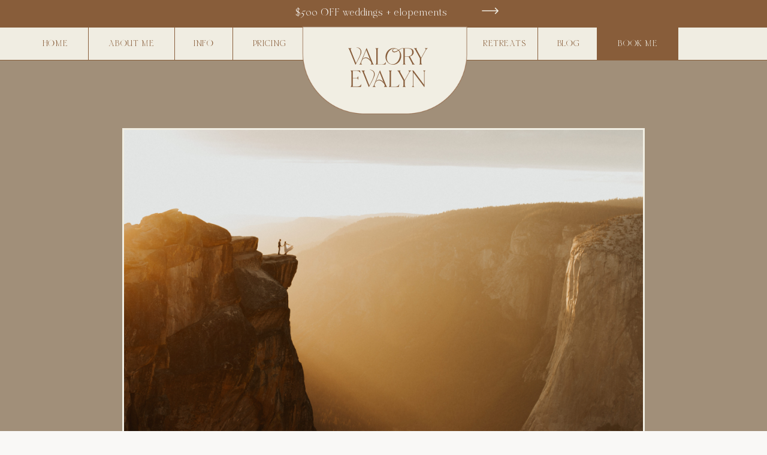

--- FILE ---
content_type: text/html; charset=UTF-8
request_url: https://valoryevalyn.com/2018/11/13/yosemite-wedding-photographer/
body_size: 19891
content:
<!DOCTYPE html>
<html lang="en-US" class="d">
<head>
<link rel="stylesheet" type="text/css" href="//lib.showit.co/engine/2.6.4/showit.css" />
        <meta property="og:title" content="Yosemite Wedding | norcal photographer"/>
        <meta property="og:image" content="https://valoryevalyn.com/wp-content/uploads/sites/11017/2018/11/brianandjenetteyosemite-395.jpg"/>
        <meta property="og:description" content=""/>
        <meta name="description" content=""/>
        <meta name="keywords" content=""/>
		<meta name='robots' content='index, follow, max-image-preview:large, max-snippet:-1, max-video-preview:-1' />

            <script data-no-defer="1" data-ezscrex="false" data-cfasync="false" data-pagespeed-no-defer data-cookieconsent="ignore">
                var ctPublicFunctions = {"_ajax_nonce":"a2053058e7","_rest_nonce":"ebd38035aa","_ajax_url":"\/wp-admin\/admin-ajax.php","_rest_url":"https:\/\/valoryevalyn.com\/wp-json\/","data__cookies_type":"native","data__ajax_type":false,"data__bot_detector_enabled":1,"data__frontend_data_log_enabled":1,"cookiePrefix":"","wprocket_detected":false,"host_url":"valoryevalyn.com","text__ee_click_to_select":"Click to select the whole data","text__ee_original_email":"The complete one is","text__ee_got_it":"Got it","text__ee_blocked":"Blocked","text__ee_cannot_connect":"Cannot connect","text__ee_cannot_decode":"Can not decode email. Unknown reason","text__ee_email_decoder":"CleanTalk email decoder","text__ee_wait_for_decoding":"The magic is on the way!","text__ee_decoding_process":"Please wait a few seconds while we decode the contact data."}
            </script>
        
            <script data-no-defer="1" data-ezscrex="false" data-cfasync="false" data-pagespeed-no-defer data-cookieconsent="ignore">
                var ctPublic = {"_ajax_nonce":"a2053058e7","settings__forms__check_internal":"0","settings__forms__check_external":"0","settings__forms__force_protection":0,"settings__forms__search_test":"0","settings__data__bot_detector_enabled":1,"settings__sfw__anti_crawler":0,"blog_home":"https:\/\/valoryevalyn.com\/","pixel__setting":"3","pixel__enabled":false,"pixel__url":"https:\/\/moderate6-v4.cleantalk.org\/pixel\/1854794089dc690b7801a10da914abda.gif","data__email_check_before_post":"1","data__email_check_exist_post":1,"data__cookies_type":"native","data__key_is_ok":true,"data__visible_fields_required":true,"wl_brandname":"Anti-Spam by CleanTalk","wl_brandname_short":"CleanTalk","ct_checkjs_key":779666695,"emailEncoderPassKey":"518837149b5a897e94239783b1e7f943","bot_detector_forms_excluded":"W10=","advancedCacheExists":false,"varnishCacheExists":false,"wc_ajax_add_to_cart":false}
            </script>
        
	<!-- This site is optimized with the Yoast SEO plugin v26.3 - https://yoast.com/wordpress/plugins/seo/ -->
	<title>Yosemite Wedding | norcal photographer - valoryevalyn.com</title>
	<meta name="description" content="These two had such a STUNNING wedding day. What better place to get married than at Yosemite National Park? Glacier point is the perfect ceremony spot!" />
	<link rel="canonical" href="https://valoryevalyn.com/2018/11/13/yosemite-wedding-photographer/" />
	<meta property="og:locale" content="en_US" />
	<meta property="og:type" content="article" />
	<meta property="og:title" content="Yosemite National Park Wedding" />
	<meta property="og:description" content="These two had such a STUNNING wedding day. What better place to get married than at Yosemite National Park? Glacier point is the perfect ceremony spot!" />
	<meta property="og:url" content="https://valoryevalyn.com/2018/11/13/yosemite-wedding-photographer/" />
	<meta property="og:site_name" content="valoryevalyn.com" />
	<meta property="article:published_time" content="2018-11-14T01:36:36+00:00" />
	<meta property="article:modified_time" content="2020-01-30T16:45:20+00:00" />
	<meta property="og:image" content="https://valoryevalyn.com/wp-content/uploads/sites/11017/2018/11/brianandjenetteyosemite-395.jpg" />
	<meta property="og:image:width" content="4091" />
	<meta property="og:image:height" content="3034" />
	<meta property="og:image:type" content="image/jpeg" />
	<meta name="author" content="Valory Evalyn" />
	<meta name="twitter:card" content="summary_large_image" />
	<meta name="twitter:label1" content="Written by" />
	<meta name="twitter:data1" content="Valory Evalyn" />
	<script type="application/ld+json" class="yoast-schema-graph">{"@context":"https://schema.org","@graph":[{"@type":"WebPage","@id":"https://valoryevalyn.com/2018/11/13/yosemite-wedding-photographer/","url":"https://valoryevalyn.com/2018/11/13/yosemite-wedding-photographer/","name":"Yosemite Wedding | norcal photographer - valoryevalyn.com","isPartOf":{"@id":"https://valoryevalyn.com/#website"},"primaryImageOfPage":{"@id":"https://valoryevalyn.com/2018/11/13/yosemite-wedding-photographer/#primaryimage"},"image":{"@id":"https://valoryevalyn.com/2018/11/13/yosemite-wedding-photographer/#primaryimage"},"thumbnailUrl":"https://valoryevalyn.com/wp-content/uploads/sites/11017/2018/11/brianandjenetteyosemite-395.jpg","datePublished":"2018-11-14T01:36:36+00:00","dateModified":"2020-01-30T16:45:20+00:00","author":{"@id":"https://valoryevalyn.com/#/schema/person/00aeaa436197143de16e75ee0c1db1cb"},"description":"These two had such a STUNNING wedding day. What better place to get married than at Yosemite National Park? Glacier point is the perfect ceremony spot!","breadcrumb":{"@id":"https://valoryevalyn.com/2018/11/13/yosemite-wedding-photographer/#breadcrumb"},"inLanguage":"en-US","potentialAction":[{"@type":"ReadAction","target":["https://valoryevalyn.com/2018/11/13/yosemite-wedding-photographer/"]}]},{"@type":"ImageObject","inLanguage":"en-US","@id":"https://valoryevalyn.com/2018/11/13/yosemite-wedding-photographer/#primaryimage","url":"https://valoryevalyn.com/wp-content/uploads/sites/11017/2018/11/brianandjenetteyosemite-395.jpg","contentUrl":"https://valoryevalyn.com/wp-content/uploads/sites/11017/2018/11/brianandjenetteyosemite-395.jpg","width":4091,"height":3034},{"@type":"BreadcrumbList","@id":"https://valoryevalyn.com/2018/11/13/yosemite-wedding-photographer/#breadcrumb","itemListElement":[{"@type":"ListItem","position":1,"name":"Home","item":"https://valoryevalyn.com/"},{"@type":"ListItem","position":2,"name":"Blog","item":"https://valoryevalyn.com/blog/"},{"@type":"ListItem","position":3,"name":"Yosemite Wedding | norcal photographer"}]},{"@type":"WebSite","@id":"https://valoryevalyn.com/#website","url":"https://valoryevalyn.com/","name":"valoryevalyn.com","description":"","potentialAction":[{"@type":"SearchAction","target":{"@type":"EntryPoint","urlTemplate":"https://valoryevalyn.com/?s={search_term_string}"},"query-input":{"@type":"PropertyValueSpecification","valueRequired":true,"valueName":"search_term_string"}}],"inLanguage":"en-US"},{"@type":"Person","@id":"https://valoryevalyn.com/#/schema/person/00aeaa436197143de16e75ee0c1db1cb","name":"Valory Evalyn","image":{"@type":"ImageObject","inLanguage":"en-US","@id":"https://valoryevalyn.com/#/schema/person/image/","url":"https://secure.gravatar.com/avatar/18ea693c256b13c00cd7182d30579f6610cce11c4b695ce77773926340d7d8cd?s=96&d=mm&r=g","contentUrl":"https://secure.gravatar.com/avatar/18ea693c256b13c00cd7182d30579f6610cce11c4b695ce77773926340d7d8cd?s=96&d=mm&r=g","caption":"Valory Evalyn"},"url":"https://valoryevalyn.com/author/hellovaloryandbenny-com-2/"}]}</script>
	<!-- / Yoast SEO plugin. -->


<link rel='dns-prefetch' href='//fd.cleantalk.org' />
<link rel="alternate" type="application/rss+xml" title="valoryevalyn.com &raquo; Feed" href="https://valoryevalyn.com/feed/" />
<link rel="alternate" type="application/rss+xml" title="valoryevalyn.com &raquo; Comments Feed" href="https://valoryevalyn.com/comments/feed/" />
<link rel="alternate" type="application/rss+xml" title="valoryevalyn.com &raquo; Yosemite Wedding | norcal photographer Comments Feed" href="https://valoryevalyn.com/2018/11/13/yosemite-wedding-photographer/feed/" />
<script type="text/javascript">
/* <![CDATA[ */
window._wpemojiSettings = {"baseUrl":"https:\/\/s.w.org\/images\/core\/emoji\/16.0.1\/72x72\/","ext":".png","svgUrl":"https:\/\/s.w.org\/images\/core\/emoji\/16.0.1\/svg\/","svgExt":".svg","source":{"concatemoji":"https:\/\/valoryevalyn.com\/wp-includes\/js\/wp-emoji-release.min.js?ver=6.8.3"}};
/*! This file is auto-generated */
!function(s,n){var o,i,e;function c(e){try{var t={supportTests:e,timestamp:(new Date).valueOf()};sessionStorage.setItem(o,JSON.stringify(t))}catch(e){}}function p(e,t,n){e.clearRect(0,0,e.canvas.width,e.canvas.height),e.fillText(t,0,0);var t=new Uint32Array(e.getImageData(0,0,e.canvas.width,e.canvas.height).data),a=(e.clearRect(0,0,e.canvas.width,e.canvas.height),e.fillText(n,0,0),new Uint32Array(e.getImageData(0,0,e.canvas.width,e.canvas.height).data));return t.every(function(e,t){return e===a[t]})}function u(e,t){e.clearRect(0,0,e.canvas.width,e.canvas.height),e.fillText(t,0,0);for(var n=e.getImageData(16,16,1,1),a=0;a<n.data.length;a++)if(0!==n.data[a])return!1;return!0}function f(e,t,n,a){switch(t){case"flag":return n(e,"\ud83c\udff3\ufe0f\u200d\u26a7\ufe0f","\ud83c\udff3\ufe0f\u200b\u26a7\ufe0f")?!1:!n(e,"\ud83c\udde8\ud83c\uddf6","\ud83c\udde8\u200b\ud83c\uddf6")&&!n(e,"\ud83c\udff4\udb40\udc67\udb40\udc62\udb40\udc65\udb40\udc6e\udb40\udc67\udb40\udc7f","\ud83c\udff4\u200b\udb40\udc67\u200b\udb40\udc62\u200b\udb40\udc65\u200b\udb40\udc6e\u200b\udb40\udc67\u200b\udb40\udc7f");case"emoji":return!a(e,"\ud83e\udedf")}return!1}function g(e,t,n,a){var r="undefined"!=typeof WorkerGlobalScope&&self instanceof WorkerGlobalScope?new OffscreenCanvas(300,150):s.createElement("canvas"),o=r.getContext("2d",{willReadFrequently:!0}),i=(o.textBaseline="top",o.font="600 32px Arial",{});return e.forEach(function(e){i[e]=t(o,e,n,a)}),i}function t(e){var t=s.createElement("script");t.src=e,t.defer=!0,s.head.appendChild(t)}"undefined"!=typeof Promise&&(o="wpEmojiSettingsSupports",i=["flag","emoji"],n.supports={everything:!0,everythingExceptFlag:!0},e=new Promise(function(e){s.addEventListener("DOMContentLoaded",e,{once:!0})}),new Promise(function(t){var n=function(){try{var e=JSON.parse(sessionStorage.getItem(o));if("object"==typeof e&&"number"==typeof e.timestamp&&(new Date).valueOf()<e.timestamp+604800&&"object"==typeof e.supportTests)return e.supportTests}catch(e){}return null}();if(!n){if("undefined"!=typeof Worker&&"undefined"!=typeof OffscreenCanvas&&"undefined"!=typeof URL&&URL.createObjectURL&&"undefined"!=typeof Blob)try{var e="postMessage("+g.toString()+"("+[JSON.stringify(i),f.toString(),p.toString(),u.toString()].join(",")+"));",a=new Blob([e],{type:"text/javascript"}),r=new Worker(URL.createObjectURL(a),{name:"wpTestEmojiSupports"});return void(r.onmessage=function(e){c(n=e.data),r.terminate(),t(n)})}catch(e){}c(n=g(i,f,p,u))}t(n)}).then(function(e){for(var t in e)n.supports[t]=e[t],n.supports.everything=n.supports.everything&&n.supports[t],"flag"!==t&&(n.supports.everythingExceptFlag=n.supports.everythingExceptFlag&&n.supports[t]);n.supports.everythingExceptFlag=n.supports.everythingExceptFlag&&!n.supports.flag,n.DOMReady=!1,n.readyCallback=function(){n.DOMReady=!0}}).then(function(){return e}).then(function(){var e;n.supports.everything||(n.readyCallback(),(e=n.source||{}).concatemoji?t(e.concatemoji):e.wpemoji&&e.twemoji&&(t(e.twemoji),t(e.wpemoji)))}))}((window,document),window._wpemojiSettings);
/* ]]> */
</script>
<style id='wp-emoji-styles-inline-css' type='text/css'>

	img.wp-smiley, img.emoji {
		display: inline !important;
		border: none !important;
		box-shadow: none !important;
		height: 1em !important;
		width: 1em !important;
		margin: 0 0.07em !important;
		vertical-align: -0.1em !important;
		background: none !important;
		padding: 0 !important;
	}
</style>
<link rel='stylesheet' id='wp-block-library-css' href='https://valoryevalyn.com/wp-includes/css/dist/block-library/style.min.css?ver=6.8.3' type='text/css' media='all' />
<style id='classic-theme-styles-inline-css' type='text/css'>
/*! This file is auto-generated */
.wp-block-button__link{color:#fff;background-color:#32373c;border-radius:9999px;box-shadow:none;text-decoration:none;padding:calc(.667em + 2px) calc(1.333em + 2px);font-size:1.125em}.wp-block-file__button{background:#32373c;color:#fff;text-decoration:none}
</style>
<style id='global-styles-inline-css' type='text/css'>
:root{--wp--preset--aspect-ratio--square: 1;--wp--preset--aspect-ratio--4-3: 4/3;--wp--preset--aspect-ratio--3-4: 3/4;--wp--preset--aspect-ratio--3-2: 3/2;--wp--preset--aspect-ratio--2-3: 2/3;--wp--preset--aspect-ratio--16-9: 16/9;--wp--preset--aspect-ratio--9-16: 9/16;--wp--preset--color--black: #000000;--wp--preset--color--cyan-bluish-gray: #abb8c3;--wp--preset--color--white: #ffffff;--wp--preset--color--pale-pink: #f78da7;--wp--preset--color--vivid-red: #cf2e2e;--wp--preset--color--luminous-vivid-orange: #ff6900;--wp--preset--color--luminous-vivid-amber: #fcb900;--wp--preset--color--light-green-cyan: #7bdcb5;--wp--preset--color--vivid-green-cyan: #00d084;--wp--preset--color--pale-cyan-blue: #8ed1fc;--wp--preset--color--vivid-cyan-blue: #0693e3;--wp--preset--color--vivid-purple: #9b51e0;--wp--preset--gradient--vivid-cyan-blue-to-vivid-purple: linear-gradient(135deg,rgba(6,147,227,1) 0%,rgb(155,81,224) 100%);--wp--preset--gradient--light-green-cyan-to-vivid-green-cyan: linear-gradient(135deg,rgb(122,220,180) 0%,rgb(0,208,130) 100%);--wp--preset--gradient--luminous-vivid-amber-to-luminous-vivid-orange: linear-gradient(135deg,rgba(252,185,0,1) 0%,rgba(255,105,0,1) 100%);--wp--preset--gradient--luminous-vivid-orange-to-vivid-red: linear-gradient(135deg,rgba(255,105,0,1) 0%,rgb(207,46,46) 100%);--wp--preset--gradient--very-light-gray-to-cyan-bluish-gray: linear-gradient(135deg,rgb(238,238,238) 0%,rgb(169,184,195) 100%);--wp--preset--gradient--cool-to-warm-spectrum: linear-gradient(135deg,rgb(74,234,220) 0%,rgb(151,120,209) 20%,rgb(207,42,186) 40%,rgb(238,44,130) 60%,rgb(251,105,98) 80%,rgb(254,248,76) 100%);--wp--preset--gradient--blush-light-purple: linear-gradient(135deg,rgb(255,206,236) 0%,rgb(152,150,240) 100%);--wp--preset--gradient--blush-bordeaux: linear-gradient(135deg,rgb(254,205,165) 0%,rgb(254,45,45) 50%,rgb(107,0,62) 100%);--wp--preset--gradient--luminous-dusk: linear-gradient(135deg,rgb(255,203,112) 0%,rgb(199,81,192) 50%,rgb(65,88,208) 100%);--wp--preset--gradient--pale-ocean: linear-gradient(135deg,rgb(255,245,203) 0%,rgb(182,227,212) 50%,rgb(51,167,181) 100%);--wp--preset--gradient--electric-grass: linear-gradient(135deg,rgb(202,248,128) 0%,rgb(113,206,126) 100%);--wp--preset--gradient--midnight: linear-gradient(135deg,rgb(2,3,129) 0%,rgb(40,116,252) 100%);--wp--preset--font-size--small: 13px;--wp--preset--font-size--medium: 20px;--wp--preset--font-size--large: 36px;--wp--preset--font-size--x-large: 42px;--wp--preset--spacing--20: 0.44rem;--wp--preset--spacing--30: 0.67rem;--wp--preset--spacing--40: 1rem;--wp--preset--spacing--50: 1.5rem;--wp--preset--spacing--60: 2.25rem;--wp--preset--spacing--70: 3.38rem;--wp--preset--spacing--80: 5.06rem;--wp--preset--shadow--natural: 6px 6px 9px rgba(0, 0, 0, 0.2);--wp--preset--shadow--deep: 12px 12px 50px rgba(0, 0, 0, 0.4);--wp--preset--shadow--sharp: 6px 6px 0px rgba(0, 0, 0, 0.2);--wp--preset--shadow--outlined: 6px 6px 0px -3px rgba(255, 255, 255, 1), 6px 6px rgba(0, 0, 0, 1);--wp--preset--shadow--crisp: 6px 6px 0px rgba(0, 0, 0, 1);}:where(.is-layout-flex){gap: 0.5em;}:where(.is-layout-grid){gap: 0.5em;}body .is-layout-flex{display: flex;}.is-layout-flex{flex-wrap: wrap;align-items: center;}.is-layout-flex > :is(*, div){margin: 0;}body .is-layout-grid{display: grid;}.is-layout-grid > :is(*, div){margin: 0;}:where(.wp-block-columns.is-layout-flex){gap: 2em;}:where(.wp-block-columns.is-layout-grid){gap: 2em;}:where(.wp-block-post-template.is-layout-flex){gap: 1.25em;}:where(.wp-block-post-template.is-layout-grid){gap: 1.25em;}.has-black-color{color: var(--wp--preset--color--black) !important;}.has-cyan-bluish-gray-color{color: var(--wp--preset--color--cyan-bluish-gray) !important;}.has-white-color{color: var(--wp--preset--color--white) !important;}.has-pale-pink-color{color: var(--wp--preset--color--pale-pink) !important;}.has-vivid-red-color{color: var(--wp--preset--color--vivid-red) !important;}.has-luminous-vivid-orange-color{color: var(--wp--preset--color--luminous-vivid-orange) !important;}.has-luminous-vivid-amber-color{color: var(--wp--preset--color--luminous-vivid-amber) !important;}.has-light-green-cyan-color{color: var(--wp--preset--color--light-green-cyan) !important;}.has-vivid-green-cyan-color{color: var(--wp--preset--color--vivid-green-cyan) !important;}.has-pale-cyan-blue-color{color: var(--wp--preset--color--pale-cyan-blue) !important;}.has-vivid-cyan-blue-color{color: var(--wp--preset--color--vivid-cyan-blue) !important;}.has-vivid-purple-color{color: var(--wp--preset--color--vivid-purple) !important;}.has-black-background-color{background-color: var(--wp--preset--color--black) !important;}.has-cyan-bluish-gray-background-color{background-color: var(--wp--preset--color--cyan-bluish-gray) !important;}.has-white-background-color{background-color: var(--wp--preset--color--white) !important;}.has-pale-pink-background-color{background-color: var(--wp--preset--color--pale-pink) !important;}.has-vivid-red-background-color{background-color: var(--wp--preset--color--vivid-red) !important;}.has-luminous-vivid-orange-background-color{background-color: var(--wp--preset--color--luminous-vivid-orange) !important;}.has-luminous-vivid-amber-background-color{background-color: var(--wp--preset--color--luminous-vivid-amber) !important;}.has-light-green-cyan-background-color{background-color: var(--wp--preset--color--light-green-cyan) !important;}.has-vivid-green-cyan-background-color{background-color: var(--wp--preset--color--vivid-green-cyan) !important;}.has-pale-cyan-blue-background-color{background-color: var(--wp--preset--color--pale-cyan-blue) !important;}.has-vivid-cyan-blue-background-color{background-color: var(--wp--preset--color--vivid-cyan-blue) !important;}.has-vivid-purple-background-color{background-color: var(--wp--preset--color--vivid-purple) !important;}.has-black-border-color{border-color: var(--wp--preset--color--black) !important;}.has-cyan-bluish-gray-border-color{border-color: var(--wp--preset--color--cyan-bluish-gray) !important;}.has-white-border-color{border-color: var(--wp--preset--color--white) !important;}.has-pale-pink-border-color{border-color: var(--wp--preset--color--pale-pink) !important;}.has-vivid-red-border-color{border-color: var(--wp--preset--color--vivid-red) !important;}.has-luminous-vivid-orange-border-color{border-color: var(--wp--preset--color--luminous-vivid-orange) !important;}.has-luminous-vivid-amber-border-color{border-color: var(--wp--preset--color--luminous-vivid-amber) !important;}.has-light-green-cyan-border-color{border-color: var(--wp--preset--color--light-green-cyan) !important;}.has-vivid-green-cyan-border-color{border-color: var(--wp--preset--color--vivid-green-cyan) !important;}.has-pale-cyan-blue-border-color{border-color: var(--wp--preset--color--pale-cyan-blue) !important;}.has-vivid-cyan-blue-border-color{border-color: var(--wp--preset--color--vivid-cyan-blue) !important;}.has-vivid-purple-border-color{border-color: var(--wp--preset--color--vivid-purple) !important;}.has-vivid-cyan-blue-to-vivid-purple-gradient-background{background: var(--wp--preset--gradient--vivid-cyan-blue-to-vivid-purple) !important;}.has-light-green-cyan-to-vivid-green-cyan-gradient-background{background: var(--wp--preset--gradient--light-green-cyan-to-vivid-green-cyan) !important;}.has-luminous-vivid-amber-to-luminous-vivid-orange-gradient-background{background: var(--wp--preset--gradient--luminous-vivid-amber-to-luminous-vivid-orange) !important;}.has-luminous-vivid-orange-to-vivid-red-gradient-background{background: var(--wp--preset--gradient--luminous-vivid-orange-to-vivid-red) !important;}.has-very-light-gray-to-cyan-bluish-gray-gradient-background{background: var(--wp--preset--gradient--very-light-gray-to-cyan-bluish-gray) !important;}.has-cool-to-warm-spectrum-gradient-background{background: var(--wp--preset--gradient--cool-to-warm-spectrum) !important;}.has-blush-light-purple-gradient-background{background: var(--wp--preset--gradient--blush-light-purple) !important;}.has-blush-bordeaux-gradient-background{background: var(--wp--preset--gradient--blush-bordeaux) !important;}.has-luminous-dusk-gradient-background{background: var(--wp--preset--gradient--luminous-dusk) !important;}.has-pale-ocean-gradient-background{background: var(--wp--preset--gradient--pale-ocean) !important;}.has-electric-grass-gradient-background{background: var(--wp--preset--gradient--electric-grass) !important;}.has-midnight-gradient-background{background: var(--wp--preset--gradient--midnight) !important;}.has-small-font-size{font-size: var(--wp--preset--font-size--small) !important;}.has-medium-font-size{font-size: var(--wp--preset--font-size--medium) !important;}.has-large-font-size{font-size: var(--wp--preset--font-size--large) !important;}.has-x-large-font-size{font-size: var(--wp--preset--font-size--x-large) !important;}
:where(.wp-block-post-template.is-layout-flex){gap: 1.25em;}:where(.wp-block-post-template.is-layout-grid){gap: 1.25em;}
:where(.wp-block-columns.is-layout-flex){gap: 2em;}:where(.wp-block-columns.is-layout-grid){gap: 2em;}
:root :where(.wp-block-pullquote){font-size: 1.5em;line-height: 1.6;}
</style>
<link rel='stylesheet' id='cleantalk-public-css-css' href='https://valoryevalyn.com/wp-content/plugins/cleantalk-spam-protect/css/cleantalk-public.min.css?ver=6.67_1762444357' type='text/css' media='all' />
<link rel='stylesheet' id='cleantalk-email-decoder-css-css' href='https://valoryevalyn.com/wp-content/plugins/cleantalk-spam-protect/css/cleantalk-email-decoder.min.css?ver=6.67_1762444357' type='text/css' media='all' />
<script type="text/javascript" src="https://valoryevalyn.com/wp-content/plugins/cleantalk-spam-protect/js/apbct-public-bundle.min.js?ver=6.67_1762444357" id="apbct-public-bundle.min-js-js"></script>
<script type="text/javascript" src="https://fd.cleantalk.org/ct-bot-detector-wrapper.js?ver=6.67" id="ct_bot_detector-js" defer="defer" data-wp-strategy="defer"></script>
<script type="text/javascript" src="https://valoryevalyn.com/wp-includes/js/jquery/jquery.min.js?ver=3.7.1" id="jquery-core-js"></script>
<script type="text/javascript" src="https://valoryevalyn.com/wp-includes/js/jquery/jquery-migrate.min.js?ver=3.4.1" id="jquery-migrate-js"></script>
<script type="text/javascript" src="https://valoryevalyn.com/wp-content/plugins/showit/public/js/showit.js?ver=1766586235" id="si-script-js"></script>
<link rel="https://api.w.org/" href="https://valoryevalyn.com/wp-json/" /><link rel="alternate" title="JSON" type="application/json" href="https://valoryevalyn.com/wp-json/wp/v2/posts/1353" /><link rel="EditURI" type="application/rsd+xml" title="RSD" href="https://valoryevalyn.com/xmlrpc.php?rsd" />
<link rel='shortlink' href='https://valoryevalyn.com/?p=1353' />
<link rel="alternate" title="oEmbed (JSON)" type="application/json+oembed" href="https://valoryevalyn.com/wp-json/oembed/1.0/embed?url=https%3A%2F%2Fvaloryevalyn.com%2F2018%2F11%2F13%2Fyosemite-wedding-photographer%2F" />
<link rel="alternate" title="oEmbed (XML)" type="text/xml+oembed" href="https://valoryevalyn.com/wp-json/oembed/1.0/embed?url=https%3A%2F%2Fvaloryevalyn.com%2F2018%2F11%2F13%2Fyosemite-wedding-photographer%2F&#038;format=xml" />
		<script type="text/javascript" async defer data-pin-color="red"  data-pin-hover="true"
			src="https://valoryevalyn.com/wp-content/plugins/pinterest-pin-it-button-on-image-hover-and-post/js/pinit.js"></script>
		<style type="text/css">.recentcomments a{display:inline !important;padding:0 !important;margin:0 !important;}</style>
<meta charset="UTF-8" />
<meta name="viewport" content="width=device-width, initial-scale=1" />
<link rel="icon" type="image/png" href="//static.showit.co/200/eJVRixNVSFCWxKY1tXn9sg/99384/ve_illustration_palmtree_rust.png" />
<link rel="preconnect" href="https://static.showit.co" />

<link rel="preconnect" href="https://fonts.googleapis.com">
<link rel="preconnect" href="https://fonts.gstatic.com" crossorigin>
<link href="https://fonts.googleapis.com/css?family=Gotu:regular|Karla:regular" rel="stylesheet" type="text/css"/>
<style>
@font-face{font-family:Florentino Regular;src:url('//static.showit.co/file/tWS_fuZsTciZfcOr1dNWSw/99384/hv-florentino-regular.woff');}
@font-face{font-family:Gotu Regular;src:url('//static.showit.co/file/3jLSCaLRR22IF7-qjibMiA/shared/gotu-regular.woff');}
@font-face{font-family:Florentino Italic;src:url('//static.showit.co/file/XiltOfTdT5yF1OKQEp5unA/99384/hv-florentino-italic.woff');}
@font-face{font-family:Karin Regular;src:url('//static.showit.co/file/9K-Dt0YrT_minv2TLzvuJQ/shared/karin-webfont.woff');}
</style>
<script id="init_data" type="application/json">
{"mobile":{"w":320,"bgMediaType":"none","bgFillType":"color","bgColor":"colors-7"},"desktop":{"w":1200,"bgColor":"colors-7","bgMediaType":"none","bgFillType":"color"},"sid":"8rqof1qktem5wkrqyfxlow","break":768,"assetURL":"//static.showit.co","contactFormId":"99384/216705","cfAction":"aHR0cHM6Ly9jbGllbnRzZXJ2aWNlLnNob3dpdC5jby9jb250YWN0Zm9ybQ==","sgAction":"aHR0cHM6Ly9jbGllbnRzZXJ2aWNlLnNob3dpdC5jby9zb2NpYWxncmlk","blockData":[{"slug":"announcement-bar","visible":"a","states":[],"d":{"h":46,"w":1200,"locking":{"offset":166},"bgFillType":"color","bgColor":"colors-1","bgMediaType":"none"},"m":{"h":43,"w":320,"locking":{"offset":166},"bgFillType":"color","bgColor":"colors-1","bgMediaType":"none"}},{"slug":"mobile-menu","visible":"m","states":[],"d":{"h":120,"w":1200,"locking":{},"bgFillType":"color","bgColor":"colors-6","bgMediaType":"none"},"m":{"h":71,"w":320,"locking":{"offset":0},"bgFillType":"color","bgColor":"colors-6","bgMediaType":"none"}},{"slug":"desktop-menu","visible":"d","states":[],"d":{"h":54,"w":1200,"bgFillType":"color","bgColor":"colors-6","bgMediaType":"none"},"m":{"h":200,"w":320,"bgFillType":"color","bgColor":"colors-7","bgMediaType":"none"}},{"slug":"hero","visible":"a","states":[],"d":{"h":956,"w":1200,"bgFillType":"color","bgColor":"colors-3","bgMediaType":"none"},"m":{"h":493,"w":320,"bgFillType":"color","bgColor":"colors-3","bgMediaType":"none"}},{"slug":"new-canvas","visible":"a","states":[],"d":{"h":453,"w":1200,"nature":"dH","bgFillType":"color","bgColor":"colors-6","bgMediaType":"none"},"m":{"h":371,"w":320,"nature":"dH","bgFillType":"color","bgColor":"colors-6","bgMediaType":"none"}},{"slug":"next-previous-1","visible":"a","states":[],"d":{"h":41,"w":1200,"bgFillType":"color","bgColor":"colors-1","bgMediaType":"none"},"m":{"h":37,"w":320,"bgFillType":"color","bgColor":"#ffffff","bgMediaType":"none"}},{"slug":"let-s-make-magic","visible":"a","states":[],"d":{"h":702,"w":1200,"bgFillType":"color","bgColor":"colors-7","bgMediaType":"image","bgImage":{"key":"jgyOeLoQStmm1nmLsAJgpQ/shared/horseshoe-104.jpg","aspect_ratio":1.5,"title":"horseshoe-104","type":"asset"},"bgOpacity":100,"bgPos":"cm","bgScale":"cover","bgScroll":"x"},"m":{"h":371,"w":320,"bgFillType":"color","bgColor":"colors-7","bgMediaType":"image","bgImage":{"key":"jgyOeLoQStmm1nmLsAJgpQ/shared/horseshoe-104.jpg","aspect_ratio":1.5,"title":"horseshoe-104","type":"asset"},"bgOpacity":100,"bgPos":"cm","bgScale":"cover","bgScroll":"x"}},{"slug":"footer","visible":"a","states":[],"d":{"h":606,"w":1200,"bgFillType":"color","bgColor":"colors-4","bgMediaType":"none"},"m":{"h":433,"w":320,"bgFillType":"color","bgColor":"colors-4","bgMediaType":"none"}},{"slug":"mobile-menu-open","visible":"m","states":[],"d":{"h":400,"w":1200,"bgFillType":"color","bgColor":"#FFFFFF","bgMediaType":"none"},"m":{"h":530,"w":320,"locking":{"side":"t"},"stateTrIn":{"type":"none"},"stateTrOut":{"type":"none"},"bgFillType":"color","bgColor":"colors-2","bgMediaType":"none"}}],"elementData":[{"type":"text","visible":"a","id":"announcement-bar_0","blockId":"announcement-bar","m":{"x":50,"y":14,"w":279,"h":14,"a":0},"d":{"x":453,"y":9,"w":350,"h":18,"a":0}},{"type":"icon","visible":"a","id":"announcement-bar_1","blockId":"announcement-bar","m":{"x":279,"y":13,"w":25,"h":25,"a":0},"d":{"x":761,"y":1,"w":34,"h":34,"a":0}},{"type":"simple","visible":"a","id":"mobile-menu_1","blockId":"mobile-menu","m":{"x":-1,"y":70,"w":320,"h":1,"a":0},"d":{"x":-5,"y":70,"w":1211,"h":1,"a":0,"lockH":"s"}},{"type":"graphic","visible":"m","id":"mobile-menu_2","blockId":"mobile-menu","m":{"x":13,"y":21,"w":189,"h":37,"a":0},"d":{"x":66,"y":37,"w":263,"h":47,"a":0,"lockH":"l"},"c":{"key":"UdUKtuU6QVymFjT-mHnQbw/99384/ve_primary_logo_alternative_rust.png","aspect_ratio":4.85069}},{"type":"graphic","visible":"a","id":"mobile-menu_3","blockId":"mobile-menu","m":{"x":275,"y":26,"w":27,"h":19,"a":0},"d":{"x":1130,"y":34,"w":39,"h":23,"a":0,"lockH":"r"},"pc":[{"type":"show","block":"mobile-menu-open"}],"c":{"key":"hIEIYXZrQpW-Ym2o9USD_Q/shared/mobile_menu.png","aspect_ratio":1.75}},{"type":"simple","visible":"a","id":"desktop-menu_0","blockId":"desktop-menu","m":{"x":48,"y":30,"w":224,"h":140,"a":0},"d":{"x":0,"y":54,"w":1200,"h":1,"a":0,"lockH":"s"}},{"type":"simple","visible":"a","id":"desktop-menu_1","blockId":"desktop-menu","m":{"x":48,"y":30,"w":224,"h":140,"a":0},"d":{"x":956,"y":0,"w":136,"h":54,"a":0}},{"type":"text","visible":"a","id":"desktop-menu_2","blockId":"desktop-menu","m":{"x":106,"y":91,"w":107.99999999999999,"h":18,"a":0},"d":{"x":982,"y":17,"w":85,"h":20,"a":0}},{"type":"text","visible":"a","id":"desktop-menu_3","blockId":"desktop-menu","m":{"x":106,"y":91,"w":107.99999999999999,"h":18,"a":0},"d":{"x":882,"y":17,"w":53,"h":20,"a":0}},{"type":"simple","visible":"a","id":"desktop-menu_4","blockId":"desktop-menu","m":{"x":48,"y":30,"w":224,"h":140,"a":0},"d":{"x":857,"y":0,"w":1,"h":54,"a":0}},{"type":"text","visible":"a","id":"desktop-menu_5","blockId":"desktop-menu","m":{"x":106,"y":91,"w":107.99999999999999,"h":18,"a":0},"d":{"x":757,"y":17,"w":90,"h":20,"a":0}},{"type":"text","visible":"a","id":"desktop-menu_6","blockId":"desktop-menu","m":{"x":106,"y":91,"w":107.99999999999999,"h":18,"a":0},"d":{"x":278,"y":17,"w":44,"h":20,"a":0}},{"type":"simple","visible":"a","id":"desktop-menu_7","blockId":"desktop-menu","m":{"x":48,"y":30,"w":224,"h":140,"a":0},"d":{"x":251,"y":0,"w":1,"h":54,"a":0}},{"type":"text","visible":"a","id":"desktop-menu_8","blockId":"desktop-menu","m":{"x":106,"y":91,"w":107.99999999999999,"h":18,"a":0},"d":{"x":134,"y":17,"w":91,"h":20,"a":0}},{"type":"simple","visible":"a","id":"desktop-menu_9","blockId":"desktop-menu","m":{"x":48,"y":30,"w":224,"h":140,"a":0},"d":{"x":107,"y":0,"w":1,"h":54,"a":0}},{"type":"text","visible":"a","id":"desktop-menu_10","blockId":"desktop-menu","m":{"x":106,"y":91,"w":107.99999999999999,"h":18,"a":0},"d":{"x":23,"y":17,"w":58,"h":20,"a":0}},{"type":"graphic","visible":"a","id":"desktop-menu_11","blockId":"desktop-menu","m":{"x":48,"y":34,"w":224,"h":132,"a":0},"d":{"x":451,"y":-19,"w":299,"h":177,"a":0},"c":{"key":"V1Cdh2J7Q-K116e-CtgyLQ/shared/menu_shape-01_1.png","aspect_ratio":1.6964}},{"type":"svg","visible":"a","id":"desktop-menu_12","blockId":"desktop-menu","m":{"x":48,"y":52,"w":224,"h":97,"a":0},"d":{"x":534,"y":32,"w":146,"h":68,"a":0},"c":{"key":"9poyZnFITuqoPvuWqevumw/99384/ve_secondary_logo_rust.svg","aspect_ratio":1.98}},{"type":"text","visible":"a","id":"desktop-menu_13","blockId":"desktop-menu","m":{"x":106,"y":91,"w":107.99999999999999,"h":18,"a":0},"d":{"x":375,"y":17,"w":69,"h":20,"a":0}},{"type":"simple","visible":"a","id":"desktop-menu_14","blockId":"desktop-menu","m":{"x":48,"y":30,"w":224,"h":140,"a":0},"d":{"x":348,"y":0,"w":1,"h":54,"a":0}},{"type":"simple","visible":"a","id":"hero_0","blockId":"hero","m":{"x":48,"y":268,"w":224,"h":2,"a":0},"d":{"x":432,"y":711,"w":336,"h":2,"a":0}},{"type":"text","visible":"a","id":"hero_1","blockId":"hero","m":{"x":47,"y":330,"w":226,"h":136,"a":0},"d":{"x":259,"y":804,"w":682,"h":102,"a":0}},{"type":"text","visible":"a","id":"hero_2","blockId":"hero","m":{"x":46,"y":302,"w":229,"h":12,"a":0},"d":{"x":441,"y":755,"w":319,"h":18,"a":0}},{"type":"graphic","visible":"a","id":"hero_3","blockId":"hero","m":{"x":5,"y":35,"w":310,"h":212,"a":0},"d":{"x":164,"y":114,"w":872,"h":566,"a":0},"c":{"key":"vZHFQOz_TveUM9qoGXvRDw/99384/brianandjenetteyosemite-416.jpg","aspect_ratio":1.5}},{"type":"simple","visible":"a","id":"hero_4","blockId":"hero","m":{"x":5,"y":35,"w":310,"h":212,"a":0},"d":{"x":164,"y":114,"w":872,"h":566,"a":0}},{"type":"text","visible":"a","id":"new-canvas_0","blockId":"new-canvas","m":{"x":40,"y":63,"w":240,"h":210,"a":0},"d":{"x":257,"y":99,"w":686,"h":148,"a":0,"lockV":"t"}},{"type":"text","visible":"a","id":"next-previous-1_0","blockId":"next-previous-1","m":{"x":204,"y":10,"w":106,"h":17,"a":0},"d":{"x":932,"y":12,"w":239,"h":19,"a":0,"lockH":"r"}},{"type":"text","visible":"a","id":"next-previous-1_1","blockId":"next-previous-1","m":{"x":10,"y":10,"w":116,"h":17,"a":0},"d":{"x":29,"y":12,"w":239,"h":19,"a":0,"lockH":"l"}},{"type":"simple","visible":"a","id":"next-previous-1_2","blockId":"next-previous-1","m":{"x":-3,"y":0,"w":322,"h":1,"a":180},"d":{"x":0,"y":0,"w":1200,"h":1,"a":180,"lockH":"s"}},{"type":"simple","visible":"a","id":"let-s-make-magic_0","blockId":"let-s-make-magic","m":{"x":97,"y":253,"w":128,"h":35,"a":0},"d":{"x":513,"y":351,"w":175,"h":50,"a":0}},{"type":"text","visible":"a","id":"let-s-make-magic_1","blockId":"let-s-make-magic","m":{"x":90,"y":262,"w":142,"h":20,"a":0},"d":{"x":464,"y":365,"w":273,"h":20,"a":0}},{"type":"text","visible":"a","id":"let-s-make-magic_2","blockId":"let-s-make-magic","m":{"x":72,"y":183,"w":177,"h":34,"a":0},"d":{"x":389,"y":261,"w":422,"h":40,"a":0}},{"type":"simple","visible":"a","id":"let-s-make-magic_3","blockId":"let-s-make-magic","m":{"x":81,"y":176,"w":160,"h":1,"a":180},"d":{"x":600,"y":134,"w":1,"h":230,"a":-90}},{"type":"text","visible":"a","id":"let-s-make-magic_4","blockId":"let-s-make-magic","m":{"x":80,"y":137,"w":161,"h":34,"a":0},"d":{"x":389,"y":197,"w":422,"h":40,"a":0}},{"type":"simple","visible":"a","id":"let-s-make-magic_5","blockId":"let-s-make-magic","m":{"x":81,"y":130,"w":160,"h":1,"a":180},"d":{"x":600,"y":70,"w":1,"h":230,"a":-90}},{"type":"text","visible":"a","id":"let-s-make-magic_6","blockId":"let-s-make-magic","m":{"x":98,"y":90,"w":126,"h":34,"a":0},"d":{"x":389,"y":133,"w":422,"h":40,"a":0}},{"type":"simple","visible":"a","id":"let-s-make-magic_7","blockId":"let-s-make-magic","m":{"x":0,"y":0,"w":320,"h":1,"a":0},"d":{"x":0,"y":0,"w":1200,"h":1,"a":0,"lockH":"s"}},{"type":"text","visible":"a","id":"footer_0","blockId":"footer","m":{"x":36,"y":405,"w":248,"h":11,"a":0},"d":{"x":729,"y":554,"w":248,"h":20,"a":0}},{"type":"text","visible":"a","id":"footer_1","blockId":"footer","m":{"x":0,"y":379,"w":320,"h":13,"a":0},"d":{"x":219,"y":554,"w":476,"h":20,"a":0}},{"type":"simple","visible":"a","id":"footer_2","blockId":"footer","m":{"x":110,"y":590,"w":100,"h":79800,"a":-90},"d":{"x":598,"y":161,"w":1,"h":760,"a":270}},{"type":"text","visible":"a","id":"footer_3","blockId":"footer","m":{"x":243,"y":261,"w":108,"h":18,"a":-90},"d":{"x":909,"y":391,"w":116,"h":20,"a":-90}},{"type":"icon","visible":"a","id":"footer_4","blockId":"footer","m":{"x":281,"y":224,"w":25,"h":25,"a":-90},"d":{"x":947,"y":328,"w":34,"h":34,"a":-90}},{"type":"icon","visible":"m","id":"footer_5","blockId":"footer","m":{"x":239,"y":218,"w":18,"h":18,"a":0},"d":{"x":1001,"y":397,"w":25,"h":25,"a":0}},{"type":"icon","visible":"m","id":"footer_6","blockId":"footer","m":{"x":239,"y":248,"w":18,"h":18,"a":0},"d":{"x":1037,"y":397,"w":25,"h":25,"a":0}},{"type":"icon","visible":"m","id":"footer_7","blockId":"footer","m":{"x":239,"y":310,"w":18,"h":18,"a":0},"d":{"x":1072,"y":397,"w":25,"h":25,"a":0}},{"type":"text","visible":"d","id":"footer_8","blockId":"footer","m":{"x":106,"y":91,"w":107.99999999999999,"h":18,"a":0},"d":{"x":745,"y":453,"w":90,"h":20,"a":0}},{"type":"text","visible":"d","id":"footer_9","blockId":"footer","m":{"x":106,"y":91,"w":107.99999999999999,"h":18,"a":0},"d":{"x":745,"y":423,"w":90,"h":20,"a":0}},{"type":"text","visible":"d","id":"footer_10","blockId":"footer","m":{"x":106,"y":91,"w":107.99999999999999,"h":18,"a":0},"d":{"x":745,"y":365,"w":90,"h":20,"a":0}},{"type":"text","visible":"d","id":"footer_11","blockId":"footer","m":{"x":120,"y":185,"w":131,"h":27,"a":0},"d":{"x":745,"y":312,"w":131,"h":27,"a":0}},{"type":"simple","visible":"a","id":"footer_12","blockId":"footer","m":{"x":160,"y":229,"w":1,"h":282,"a":-90},"d":{"x":684,"y":311,"w":1,"h":231,"a":-180}},{"type":"svg","visible":"d","id":"footer_13","blockId":"footer","m":{"x":109,"y":30,"w":102,"h":140,"a":0},"d":{"x":520,"y":330,"w":119,"h":179,"a":0},"c":{"key":"OsR5kIB5RnW7VoOLPjhzJQ/99384/ve_submark_ve_oval_oat.svg","aspect_ratio":0.78}},{"type":"simple","visible":"m","id":"footer_14","blockId":"footer","m":{"x":160,"y":256,"w":1,"h":282,"a":-90},"d":{"x":705,"y":300,"w":1,"h":193,"a":-180}},{"type":"simple","visible":"a","id":"footer_15","blockId":"footer","m":{"x":215,"y":201,"w":1,"h":168,"a":-180},"d":{"x":474,"y":311,"w":1,"h":231,"a":-180}},{"type":"text","visible":"a","id":"footer_16","blockId":"footer","m":{"x":120,"y":268,"w":91,"h":22,"a":0},"d":{"x":337,"y":420,"w":90,"h":20,"a":0}},{"type":"text","visible":"a","id":"footer_17","blockId":"footer","m":{"x":120,"y":238,"w":83,"h":22,"a":0},"d":{"x":337,"y":389,"w":90,"h":20,"a":0}},{"type":"text","visible":"a","id":"footer_18","blockId":"footer","m":{"x":24,"y":268,"w":73,"h":22,"a":0},"d":{"x":219,"y":423,"w":90,"h":20,"a":0}},{"type":"text","visible":"a","id":"footer_19","blockId":"footer","m":{"x":24,"y":238,"w":87,"h":22,"a":0},"d":{"x":219,"y":394,"w":90,"h":20,"a":0}},{"type":"text","visible":"a","id":"footer_20","blockId":"footer","m":{"x":24,"y":208,"w":80,"h":22,"a":0},"d":{"x":220,"y":363,"w":90,"h":20,"a":0}},{"type":"text","visible":"a","id":"footer_21","blockId":"footer","m":{"x":25,"y":159,"w":131,"h":27,"a":0},"d":{"x":219,"y":312,"w":131,"h":27,"a":0}},{"type":"simple","visible":"a","id":"footer_22","blockId":"footer","m":{"x":19,"y":30,"w":282,"h":102,"a":0},"d":{"x":220,"y":51,"w":760,"h":240,"a":0}},{"type":"simple","visible":"a","id":"footer_23","blockId":"footer","m":{"x":19,"y":59,"w":282,"h":1,"a":0},"d":{"x":220,"y":89,"w":760,"h":1,"a":0}},{"type":"text","visible":"a","id":"footer_29","blockId":"footer","m":{"x":99,"y":39,"w":123,"h":12,"a":0},"d":{"x":509,"y":61,"w":182,"h":18,"a":0}},{"type":"simple","visible":"a","id":"footer_30","blockId":"footer","m":{"x":0,"y":0,"w":320,"h":1,"a":0},"d":{"x":0,"y":0,"w":1200,"h":1,"a":0,"lockH":"s"}},{"type":"iframe","visible":"a","id":"footer_31","blockId":"footer","m":{"x":31,"y":65,"w":257,"h":59,"a":0},"d":{"x":243,"y":102,"w":702,"h":158,"a":0}},{"type":"text","visible":"d","id":"footer_32","blockId":"footer","m":{"x":106,"y":91,"w":107.99999999999999,"h":18,"a":0},"d":{"x":745,"y":394,"w":90,"h":20,"a":0}},{"type":"icon","visible":"m","id":"footer_33","blockId":"footer","m":{"x":238,"y":278,"w":20,"h":20,"a":0},"d":{"x":1072,"y":397,"w":25,"h":25,"a":0}},{"type":"text","visible":"a","id":"footer_34","blockId":"footer","m":{"x":120,"y":208,"w":73,"h":22,"a":0},"d":{"x":336,"y":360,"w":90,"h":20,"a":0}},{"type":"simple","visible":"a","id":"footer_35","blockId":"footer","m":{"x":21,"y":312,"w":168,"h":31,"a":0},"d":{"x":221,"y":467,"w":191,"h":34,"a":0}},{"type":"text","visible":"a","id":"footer_36","blockId":"footer","m":{"x":34,"y":319,"w":142,"h":20,"a":0},"d":{"x":239,"y":474,"w":156,"h":20,"a":0}},{"type":"text","visible":"m","id":"mobile-menu-open_1","blockId":"mobile-menu-open","m":{"x":182,"y":387,"w":145,"h":23,"a":0},"d":{"x":543,"y":191,"w":114,"h":19,"a":0}},{"type":"text","visible":"m","id":"mobile-menu-open_2","blockId":"mobile-menu-open","m":{"x":-8,"y":387,"w":145,"h":24,"a":0},"d":{"x":543,"y":191,"w":114,"h":19,"a":0}},{"type":"text","visible":"m","id":"mobile-menu-open_3","blockId":"mobile-menu-open","m":{"x":-8,"y":351,"w":145,"h":24,"a":0},"d":{"x":543,"y":191,"w":114,"h":19,"a":0}},{"type":"text","visible":"m","id":"mobile-menu-open_4","blockId":"mobile-menu-open","m":{"x":-8,"y":316,"w":145,"h":24,"a":0},"d":{"x":543,"y":191,"w":114,"h":19,"a":0}},{"type":"icon","visible":"m","id":"mobile-menu-open_5","blockId":"mobile-menu-open","m":{"x":149,"y":26,"w":23,"h":23,"a":0},"d":{"x":550,"y":150,"w":100,"h":100,"a":0},"pc":[{"type":"hide","block":"mobile-menu-open"}]},{"type":"text","visible":"m","id":"mobile-menu-open_8","blockId":"mobile-menu-open","m":{"x":182,"y":352,"w":145,"h":24,"a":0},"d":{"x":543,"y":191,"w":114,"h":19,"a":0}},{"type":"text","visible":"m","id":"mobile-menu-open_9","blockId":"mobile-menu-open","m":{"x":182,"y":319,"w":145,"h":24,"a":0},"d":{"x":543,"y":191,"w":114,"h":19,"a":0}},{"type":"graphic","visible":"a","id":"mobile-menu-open_11","blockId":"mobile-menu-open","m":{"x":132,"y":325,"w":57,"h":73,"a":0},"d":{"x":492,"y":60,"w":217,"h":280,"a":0},"c":{"key":"VaXQqQ0lTUiMtOXmcgc3NQ/99384/ve_illustration_palmtree_coconut.png","aspect_ratio":0.77513}},{"type":"graphic","visible":"a","id":"mobile-menu-open_12","blockId":"mobile-menu-open","m":{"x":41,"y":63,"w":239,"h":47,"a":0},"d":{"x":180,"y":155,"w":840,"h":90,"a":0},"c":{"key":"cAicnMmIRvqcVTPqj9_GxQ/99384/ve_primary_logo_alternative_coconut.png","aspect_ratio":4.85265}},{"type":"simple","visible":"a","id":"mobile-menu-open_13","blockId":"mobile-menu-open","m":{"x":69,"y":115,"w":183,"h":183,"a":0},"d":{"x":424,"y":219,"w":353,"h":353,"a":0}},{"type":"gallery","visible":"a","id":"mobile-menu-open_14","blockId":"mobile-menu-open","m":{"x":73,"y":120,"w":174,"h":174,"a":0},"d":{"x":434,"y":229,"w":333,"h":333,"a":0},"imgs":[{"key":"DWh_KDe9TkywvmF_FvySqA/99384/kualoa-27.jpg","ar":0.66667},{"key":"HppxuarYTKefXQoM4RFUiQ/99384/img_3463.jpg","ar":0.71981}],"ch":1,"gal":"simple"},{"type":"simple","visible":"a","id":"mobile-menu-open_15","blockId":"mobile-menu-open","m":{"x":73,"y":120,"w":174,"h":174,"a":0},"d":{"x":434,"y":229,"w":333,"h":333,"a":0}},{"type":"simple","visible":"a","id":"mobile-menu-open_16","blockId":"mobile-menu-open","m":{"x":87,"y":431,"w":146,"h":33,"a":0},"d":{"x":884,"y":496,"w":110,"h":27,"a":0}},{"type":"text","visible":"a","id":"mobile-menu-open_17","blockId":"mobile-menu-open","m":{"x":109,"y":437,"w":103,"h":19,"a":0},"d":{"x":897,"y":501,"w":83,"h":18,"a":0}}]}
</script>
<link
rel="stylesheet"
type="text/css"
href="https://cdnjs.cloudflare.com/ajax/libs/animate.css/3.4.0/animate.min.css"
/>


<script src="//lib.showit.co/engine/2.6.4/showit-lib.min.js"></script>
<script src="//lib.showit.co/engine/2.6.4/showit.min.js"></script>
<script>

function initPage(){

}
</script>

<style id="si-page-css">
html.m {background-color:rgba(249,248,246,1);}
html.d {background-color:rgba(249,248,246,1);}
.d .se:has(.st-primary) {border-radius:10px;box-shadow:none;opacity:1;overflow:hidden;transition-duration:0.5s;}
.d .st-primary {padding:10px 14px 10px 14px;border-width:0px;border-color:rgba(28,25,21,1);background-color:rgba(28,25,21,1);background-image:none;border-radius:inherit;transition-duration:0.5s;}
.d .st-primary span {color:rgba(249,248,246,1);font-family:'Gotu Regular';font-weight:400;font-style:normal;font-size:13px;text-align:center;text-transform:uppercase;letter-spacing:0.05em;line-height:1.8;transition-duration:0.5s;}
.d .se:has(.st-primary:hover), .d .se:has(.trigger-child-hovers:hover .st-primary) {}
.d .st-primary.se-button:hover, .d .trigger-child-hovers:hover .st-primary.se-button {background-color:rgba(28,25,21,1);background-image:none;transition-property:background-color,background-image;}
.d .st-primary.se-button:hover span, .d .trigger-child-hovers:hover .st-primary.se-button span {}
.m .se:has(.st-primary) {border-radius:10px;box-shadow:none;opacity:1;overflow:hidden;}
.m .st-primary {padding:10px 14px 10px 14px;border-width:0px;border-color:rgba(28,25,21,1);background-color:rgba(28,25,21,1);background-image:none;border-radius:inherit;}
.m .st-primary span {color:rgba(249,248,246,1);font-family:'Gotu Regular';font-weight:400;font-style:normal;font-size:12px;text-align:center;text-transform:uppercase;letter-spacing:0.05em;line-height:1.8;}
.d .se:has(.st-secondary) {border-radius:10px;box-shadow:none;opacity:1;overflow:hidden;transition-duration:0.5s;}
.d .st-secondary {padding:10px 14px 10px 14px;border-width:2px;border-color:rgba(28,25,21,1);background-color:rgba(0,0,0,0);background-image:none;border-radius:inherit;transition-duration:0.5s;}
.d .st-secondary span {color:rgba(28,25,21,1);font-family:'Gotu Regular';font-weight:400;font-style:normal;font-size:13px;text-align:center;text-transform:uppercase;letter-spacing:0.05em;line-height:1.8;transition-duration:0.5s;}
.d .se:has(.st-secondary:hover), .d .se:has(.trigger-child-hovers:hover .st-secondary) {}
.d .st-secondary.se-button:hover, .d .trigger-child-hovers:hover .st-secondary.se-button {border-color:rgba(28,25,21,0.7);background-color:rgba(0,0,0,0);background-image:none;transition-property:border-color,background-color,background-image;}
.d .st-secondary.se-button:hover span, .d .trigger-child-hovers:hover .st-secondary.se-button span {color:rgba(28,25,21,0.7);transition-property:color;}
.m .se:has(.st-secondary) {border-radius:10px;box-shadow:none;opacity:1;overflow:hidden;}
.m .st-secondary {padding:10px 14px 10px 14px;border-width:2px;border-color:rgba(28,25,21,1);background-color:rgba(0,0,0,0);background-image:none;border-radius:inherit;}
.m .st-secondary span {color:rgba(28,25,21,1);font-family:'Gotu Regular';font-weight:400;font-style:normal;font-size:12px;text-align:center;text-transform:uppercase;letter-spacing:0.05em;line-height:1.8;}
.d .st-d-title,.d .se-wpt h1 {color:rgba(240,237,226,1);text-transform:uppercase;line-height:1.2;letter-spacing:0em;font-size:50px;text-align:center;font-family:'Florentino Regular';font-weight:400;font-style:normal;}
.d .se-wpt h1 {margin-bottom:30px;}
.d .st-d-title.se-rc a {color:rgba(240,237,226,1);}
.d .st-d-title.se-rc a:hover {text-decoration:underline;color:rgba(240,237,226,1);opacity:0.8;}
.m .st-m-title,.m .se-wpt h1 {color:rgba(240,237,226,1);text-transform:uppercase;line-height:1.2;letter-spacing:0em;font-size:30px;text-align:left;font-family:'Florentino Regular';font-weight:400;font-style:normal;}
.m .se-wpt h1 {margin-bottom:20px;}
.m .st-m-title.se-rc a {color:rgba(240,237,226,1);}
.m .st-m-title.se-rc a:hover {text-decoration:underline;color:rgba(240,237,226,1);opacity:0.8;}
.d .st-d-heading,.d .se-wpt h2 {color:rgba(240,237,226,1);text-transform:uppercase;line-height:1.4;letter-spacing:0em;font-size:33px;text-align:center;font-family:'Florentino Regular';font-weight:400;font-style:normal;}
.d .se-wpt h2 {margin-bottom:24px;}
.d .st-d-heading.se-rc a {color:rgba(240,237,226,1);}
.d .st-d-heading.se-rc a:hover {text-decoration:underline;color:rgba(240,237,226,1);opacity:0.8;}
.m .st-m-heading,.m .se-wpt h2 {color:rgba(240,237,226,1);text-transform:uppercase;line-height:1.2;letter-spacing:0em;font-size:25px;text-align:center;font-family:'Florentino Regular';font-weight:400;font-style:normal;}
.m .se-wpt h2 {margin-bottom:20px;}
.m .st-m-heading.se-rc a {color:rgba(240,237,226,1);}
.m .st-m-heading.se-rc a:hover {text-decoration:underline;color:rgba(240,237,226,1);opacity:0.8;}
.d .st-d-subheading,.d .se-wpt h3 {color:rgba(136,93,58,1);text-transform:uppercase;line-height:1.8;letter-spacing:0.05em;font-size:13px;text-align:center;font-family:'Gotu Regular';font-weight:400;font-style:normal;}
.d .se-wpt h3 {margin-bottom:18px;}
.d .st-d-subheading.se-rc a {color:rgba(136,93,58,1);}
.d .st-d-subheading.se-rc a:hover {text-decoration:underline;color:rgba(136,93,58,1);opacity:0.8;}
.m .st-m-subheading,.m .se-wpt h3 {color:rgba(136,93,58,1);text-transform:uppercase;line-height:1.8;letter-spacing:0.05em;font-size:12px;text-align:center;font-family:'Gotu Regular';font-weight:400;font-style:normal;}
.m .se-wpt h3 {margin-bottom:18px;}
.m .st-m-subheading.se-rc a {color:rgba(136,93,58,1);}
.m .st-m-subheading.se-rc a:hover {text-decoration:underline;color:rgba(136,93,58,1);opacity:0.8;}
.d .st-d-paragraph {color:rgba(28,25,21,1);line-height:1.8;letter-spacing:0em;font-size:15px;text-align:justify;font-family:'Gotu';font-weight:400;font-style:normal;}
.d .se-wpt p {margin-bottom:16px;}
.d .st-d-paragraph.se-rc a {color:rgba(28,25,21,1);}
.d .st-d-paragraph.se-rc a:hover {text-decoration:underline;color:rgba(28,25,21,1);opacity:0.8;}
.m .st-m-paragraph {color:rgba(28,25,21,1);line-height:1.6;letter-spacing:0em;font-size:12px;text-align:justify;font-family:'Gotu';font-weight:400;font-style:normal;}
.m .se-wpt p {margin-bottom:16px;}
.m .st-m-paragraph.se-rc a {color:rgba(28,25,21,1);}
.m .st-m-paragraph.se-rc a:hover {text-decoration:underline;color:rgba(28,25,21,1);opacity:0.8;}
.m .sib-announcement-bar {height:43px;}
.d .sib-announcement-bar {height:46px;}
.m .sib-announcement-bar .ss-bg {background-color:rgba(136,93,58,1);}
.d .sib-announcement-bar .ss-bg {background-color:rgba(136,93,58,1);}
.d .sie-announcement-bar_0 {left:453px;top:9px;width:350px;height:18px;}
.m .sie-announcement-bar_0 {left:50px;top:14px;width:279px;height:14px;}
.d .sie-announcement-bar_0-text {color:rgba(249,248,246,1);font-family:'Florentino Regular';font-weight:400;font-style:normal;}
.m .sie-announcement-bar_0-text {color:rgba(249,248,246,1);font-size:11px;font-family:'Florentino Regular';font-weight:400;font-style:normal;}
.d .sie-announcement-bar_1 {left:761px;top:1px;width:34px;height:34px;}
.m .sie-announcement-bar_1 {left:279px;top:13px;width:25px;height:25px;}
.d .sie-announcement-bar_1 svg {fill:rgba(240,237,226,1);}
.m .sie-announcement-bar_1 svg {fill:rgba(240,237,226,1);}
.m .sib-mobile-menu {height:71px;}
.d .sib-mobile-menu {height:120px;display:none;}
.m .sib-mobile-menu .ss-bg {background-color:rgba(240,237,226,1);}
.d .sib-mobile-menu .ss-bg {background-color:rgba(240,237,226,1);}
.d .sie-mobile-menu_1 {left:-5px;top:70px;width:1211px;height:1px;}
.m .sie-mobile-menu_1 {left:-1px;top:70px;width:320px;height:1px;}
.d .sie-mobile-menu_1 .se-simple:hover {}
.m .sie-mobile-menu_1 .se-simple:hover {}
.d .sie-mobile-menu_1 .se-simple {background-color:rgba(28,25,21,1);}
.m .sie-mobile-menu_1 .se-simple {background-color:rgba(136,93,58,1);}
.d .sie-mobile-menu_2 {left:66px;top:37px;width:263px;height:47px;display:none;}
.m .sie-mobile-menu_2 {left:13px;top:21px;width:189px;height:37px;}
.d .sie-mobile-menu_2 .se-img {background-repeat:no-repeat;background-size:cover;background-position:50% 50%;border-radius:inherit;}
.m .sie-mobile-menu_2 .se-img {background-repeat:no-repeat;background-size:cover;background-position:50% 50%;border-radius:inherit;}
.d .sie-mobile-menu_3 {left:1130px;top:34px;width:39px;height:23px;}
.m .sie-mobile-menu_3 {left:275px;top:26px;width:27px;height:19px;}
.d .sie-mobile-menu_3 .se-img {background-repeat:no-repeat;background-size:cover;background-position:50% 50%;border-radius:inherit;}
.m .sie-mobile-menu_3 .se-img {background-repeat:no-repeat;background-size:cover;background-position:50% 50%;border-radius:inherit;}
.sib-desktop-menu {z-index:1;}
.m .sib-desktop-menu {height:200px;display:none;}
.d .sib-desktop-menu {height:54px;}
.m .sib-desktop-menu .ss-bg {background-color:rgba(249,248,246,1);}
.d .sib-desktop-menu .ss-bg {background-color:rgba(240,237,226,1);}
.d .sie-desktop-menu_0 {left:0px;top:54px;width:1200px;height:1px;}
.m .sie-desktop-menu_0 {left:48px;top:30px;width:224px;height:140px;}
.d .sie-desktop-menu_0 .se-simple:hover {}
.m .sie-desktop-menu_0 .se-simple:hover {}
.d .sie-desktop-menu_0 .se-simple {background-color:rgba(136,93,58,1);}
.m .sie-desktop-menu_0 .se-simple {background-color:rgba(28,25,21,1);}
.d .sie-desktop-menu_1 {left:956px;top:0px;width:136px;height:54px;}
.m .sie-desktop-menu_1 {left:48px;top:30px;width:224px;height:140px;}
.d .sie-desktop-menu_1 .se-simple:hover {}
.m .sie-desktop-menu_1 .se-simple:hover {}
.d .sie-desktop-menu_1 .se-simple {background-color:rgba(136,93,58,1);}
.m .sie-desktop-menu_1 .se-simple {background-color:rgba(28,25,21,1);}
.d .sie-desktop-menu_2 {left:982px;top:17px;width:85px;height:20px;}
.m .sie-desktop-menu_2 {left:106px;top:91px;width:107.99999999999999px;height:18px;}
.d .sie-desktop-menu_2-text {color:rgba(240,237,226,1);letter-spacing:0.05em;font-family:'Florentino Regular';font-weight:400;font-style:normal;}
.d .sie-desktop-menu_3 {left:882px;top:17px;width:53px;height:20px;}
.m .sie-desktop-menu_3 {left:106px;top:91px;width:107.99999999999999px;height:18px;}
.d .sie-desktop-menu_3-text {letter-spacing:0.05em;font-family:'Florentino Regular';font-weight:400;font-style:normal;}
.d .sie-desktop-menu_4 {left:857px;top:0px;width:1px;height:54px;}
.m .sie-desktop-menu_4 {left:48px;top:30px;width:224px;height:140px;}
.d .sie-desktop-menu_4 .se-simple:hover {}
.m .sie-desktop-menu_4 .se-simple:hover {}
.d .sie-desktop-menu_4 .se-simple {background-color:rgba(136,93,58,1);}
.m .sie-desktop-menu_4 .se-simple {background-color:rgba(28,25,21,1);}
.d .sie-desktop-menu_5 {left:757px;top:17px;width:90px;height:20px;}
.m .sie-desktop-menu_5 {left:106px;top:91px;width:107.99999999999999px;height:18px;}
.d .sie-desktop-menu_5-text {letter-spacing:0.05em;font-family:'Florentino Regular';font-weight:400;font-style:normal;}
.d .sie-desktop-menu_6 {left:278px;top:17px;width:44px;height:20px;}
.m .sie-desktop-menu_6 {left:106px;top:91px;width:107.99999999999999px;height:18px;}
.d .sie-desktop-menu_6-text {letter-spacing:0.05em;font-family:'Florentino Regular';font-weight:400;font-style:normal;}
.d .sie-desktop-menu_7 {left:251px;top:0px;width:1px;height:54px;}
.m .sie-desktop-menu_7 {left:48px;top:30px;width:224px;height:140px;}
.d .sie-desktop-menu_7 .se-simple:hover {}
.m .sie-desktop-menu_7 .se-simple:hover {}
.d .sie-desktop-menu_7 .se-simple {background-color:rgba(136,93,58,1);}
.m .sie-desktop-menu_7 .se-simple {background-color:rgba(28,25,21,1);}
.d .sie-desktop-menu_8 {left:134px;top:17px;width:91px;height:20px;}
.m .sie-desktop-menu_8 {left:106px;top:91px;width:107.99999999999999px;height:18px;}
.d .sie-desktop-menu_8-text {letter-spacing:0.05em;font-family:'Florentino Regular';font-weight:400;font-style:normal;}
.d .sie-desktop-menu_9 {left:107px;top:0px;width:1px;height:54px;}
.m .sie-desktop-menu_9 {left:48px;top:30px;width:224px;height:140px;}
.d .sie-desktop-menu_9 .se-simple:hover {}
.m .sie-desktop-menu_9 .se-simple:hover {}
.d .sie-desktop-menu_9 .se-simple {background-color:rgba(136,93,58,1);}
.m .sie-desktop-menu_9 .se-simple {background-color:rgba(28,25,21,1);}
.d .sie-desktop-menu_10 {left:23px;top:17px;width:58px;height:20px;}
.m .sie-desktop-menu_10 {left:106px;top:91px;width:107.99999999999999px;height:18px;}
.d .sie-desktop-menu_10-text {letter-spacing:0.05em;font-family:'Florentino Regular';font-weight:400;font-style:normal;}
.d .sie-desktop-menu_11 {left:451px;top:-19px;width:299px;height:177px;}
.m .sie-desktop-menu_11 {left:48px;top:34px;width:224px;height:132px;}
.d .sie-desktop-menu_11 .se-img {background-repeat:no-repeat;background-size:cover;background-position:50% 50%;border-radius:inherit;}
.m .sie-desktop-menu_11 .se-img {background-repeat:no-repeat;background-size:cover;background-position:50% 50%;border-radius:inherit;}
.d .sie-desktop-menu_12 {left:534px;top:32px;width:146px;height:68px;}
.m .sie-desktop-menu_12 {left:48px;top:52px;width:224px;height:97px;}
.d .sie-desktop-menu_12 .se-img {background-repeat:no-repeat;background-position:50%;background-size:contain;border-radius:inherit;}
.m .sie-desktop-menu_12 .se-img {background-repeat:no-repeat;background-position:50%;background-size:contain;border-radius:inherit;}
.d .sie-desktop-menu_13 {left:375px;top:17px;width:69px;height:20px;}
.m .sie-desktop-menu_13 {left:106px;top:91px;width:107.99999999999999px;height:18px;}
.d .sie-desktop-menu_13-text {letter-spacing:0.05em;font-family:'Florentino Regular';font-weight:400;font-style:normal;}
.d .sie-desktop-menu_14 {left:348px;top:0px;width:1px;height:54px;}
.m .sie-desktop-menu_14 {left:48px;top:30px;width:224px;height:140px;}
.d .sie-desktop-menu_14 .se-simple:hover {}
.m .sie-desktop-menu_14 .se-simple:hover {}
.d .sie-desktop-menu_14 .se-simple {background-color:rgba(136,93,58,1);}
.m .sie-desktop-menu_14 .se-simple {background-color:rgba(28,25,21,1);}
.m .sib-hero {height:493px;}
.d .sib-hero {height:956px;}
.m .sib-hero .ss-bg {background-color:rgba(161,143,121,1);}
.d .sib-hero .ss-bg {background-color:rgba(161,143,121,1);}
.d .sie-hero_0 {left:432px;top:711px;width:336px;height:2px;}
.m .sie-hero_0 {left:48px;top:268px;width:224px;height:2px;}
.d .sie-hero_0 .se-simple:hover {}
.m .sie-hero_0 .se-simple:hover {}
.d .sie-hero_0 .se-simple {background-color:rgba(240,237,226,1);}
.m .sie-hero_0 .se-simple {background-color:rgba(240,237,226,1);}
.d .sie-hero_1 {left:259px;top:804px;width:682px;height:102px;}
.m .sie-hero_1 {left:47px;top:330px;width:226px;height:136px;}
.d .sie-hero_1-text {color:rgba(240,237,226,1);line-height:1.2;font-size:35px;text-align:center;font-family:'Florentino Regular';font-weight:400;font-style:normal;}
.m .sie-hero_1-text {color:rgba(240,237,226,1);text-transform:none;line-height:1.4;font-size:20px;text-align:center;font-family:'Florentino Italic';font-weight:400;font-style:normal;}
.d .sie-hero_2 {left:441px;top:755px;width:319px;height:18px;}
.m .sie-hero_2 {left:46px;top:302px;width:229px;height:12px;}
.d .sie-hero_2-text {color:rgba(240,237,226,1);font-size:15px;text-align:center;}
.m .sie-hero_2-text {color:rgba(240,237,226,1);font-size:11px;text-align:center;}
.d .sie-hero_3 {left:164px;top:114px;width:872px;height:566px;}
.m .sie-hero_3 {left:5px;top:35px;width:310px;height:212px;}
.d .sie-hero_3 .se-img img {object-fit: cover;object-position: 50% 50%;border-radius: inherit;height: 100%;width: 100%;}
.m .sie-hero_3 .se-img img {object-fit: cover;object-position: 50% 50%;border-radius: inherit;height: 100%;width: 100%;}
.d .sie-hero_4 {left:164px;top:114px;width:872px;height:566px;}
.m .sie-hero_4 {left:5px;top:35px;width:310px;height:212px;}
.d .sie-hero_4 .se-simple:hover {}
.m .sie-hero_4 .se-simple:hover {}
.d .sie-hero_4 .se-simple {border-color:rgba(240,237,226,1);border-width:3px;border-style:solid;border-radius:inherit;}
.m .sie-hero_4 .se-simple {border-color:rgba(240,237,226,1);border-width:3px;border-style:solid;border-radius:inherit;}
.m .sib-new-canvas {height:371px;}
.d .sib-new-canvas {height:453px;}
.m .sib-new-canvas .ss-bg {background-color:rgba(240,237,226,1);}
.d .sib-new-canvas .ss-bg {background-color:rgba(240,237,226,1);}
.m .sib-new-canvas.sb-nm-dH .sc {height:371px;}
.d .sib-new-canvas.sb-nd-dH .sc {height:453px;}
.d .sie-new-canvas_0 {left:257px;top:99px;width:686px;height:148px;}
.m .sie-new-canvas_0 {left:40px;top:63px;width:240px;height:210px;}
.m .sie-new-canvas_0-text {font-family:'Florentino Regular';font-weight:400;font-style:normal;}
.m .sib-next-previous-1 {height:37px;}
.d .sib-next-previous-1 {height:41px;}
.m .sib-next-previous-1 .ss-bg {background-color:rgba(255,255,255,1);}
.d .sib-next-previous-1 .ss-bg {background-color:rgba(136,93,58,1);}
.d .sie-next-previous-1_0 {left:932px;top:12px;width:239px;height:19px;}
.m .sie-next-previous-1_0 {left:204px;top:10px;width:106px;height:17px;}
.d .sie-next-previous-1_0-text {color:rgba(240,237,226,1);font-size:11px;text-align:right;overflow:hidden;}
.m .sie-next-previous-1_0-text {color:rgba(28,28,28,1);text-transform:uppercase;line-height:1.8;letter-spacing:0.1em;font-size:10px;text-align:right;overflow:hidden;}
.d .sie-next-previous-1_1 {left:29px;top:12px;width:239px;height:19px;}
.m .sie-next-previous-1_1 {left:10px;top:10px;width:116px;height:17px;}
.d .sie-next-previous-1_1-text {color:rgba(240,237,226,1);font-size:11px;text-align:left;overflow:hidden;}
.m .sie-next-previous-1_1-text {color:rgba(28,28,28,1);text-transform:uppercase;line-height:1.8;letter-spacing:0.1em;font-size:10px;text-align:left;overflow:hidden;}
.d .sie-next-previous-1_2 {left:0px;top:0px;width:1200px;height:1px;}
.m .sie-next-previous-1_2 {left:-3px;top:0px;width:322px;height:1px;}
.d .sie-next-previous-1_2 .se-simple:hover {}
.m .sie-next-previous-1_2 .se-simple:hover {}
.d .sie-next-previous-1_2 .se-simple {background-color:rgba(28,25,21,1);}
.m .sie-next-previous-1_2 .se-simple {background-color:rgba(28,25,21,1);}
.sib-let-s-make-magic {z-index:1;}
.m .sib-let-s-make-magic {height:371px;}
.d .sib-let-s-make-magic {height:702px;}
.m .sib-let-s-make-magic .ss-bg {background-color:rgba(249,248,246,1);}
.d .sib-let-s-make-magic .ss-bg {background-color:rgba(249,248,246,1);}
.d .sie-let-s-make-magic_0 {left:513px;top:351px;width:175px;height:50px;}
.m .sie-let-s-make-magic_0 {left:97px;top:253px;width:128px;height:35px;}
.d .sie-let-s-make-magic_0 .se-simple:hover {}
.m .sie-let-s-make-magic_0 .se-simple:hover {}
.d .sie-let-s-make-magic_0 .se-simple {border-color:rgba(136,93,58,1);border-width:1px;background-color:rgba(249,248,246,1);border-style:solid;border-radius:inherit;}
.m .sie-let-s-make-magic_0 .se-simple {border-color:rgba(136,93,58,1);border-width:1px;background-color:rgba(249,248,246,1);border-style:solid;border-radius:inherit;}
.d .sie-let-s-make-magic_1 {left:464px;top:365px;width:273px;height:20px;}
.m .sie-let-s-make-magic_1 {left:90px;top:262px;width:142px;height:20px;}
.m .sie-let-s-make-magic_1-text {font-size:11px;}
.d .sie-let-s-make-magic_2 {left:389px;top:261px;width:422px;height:40px;}
.m .sie-let-s-make-magic_2 {left:72px;top:183px;width:177px;height:34px;}
.m .sie-let-s-make-magic_2-text {color:rgba(249,248,246,1);font-family:'Karin Regular';font-weight:400;font-style:normal;}
.d .sie-let-s-make-magic_3 {left:600px;top:134px;width:1px;height:230px;}
.m .sie-let-s-make-magic_3 {left:81px;top:176px;width:160px;height:1px;}
.d .sie-let-s-make-magic_3 .se-simple:hover {}
.m .sie-let-s-make-magic_3 .se-simple:hover {}
.d .sie-let-s-make-magic_3 .se-simple {background-color:rgba(240,237,226,1);}
.m .sie-let-s-make-magic_3 .se-simple {background-color:rgba(249,248,246,1);}
.d .sie-let-s-make-magic_4 {left:389px;top:197px;width:422px;height:40px;}
.m .sie-let-s-make-magic_4 {left:80px;top:137px;width:161px;height:34px;}
.m .sie-let-s-make-magic_4-text {color:rgba(249,248,246,1);font-family:'Karin Regular';font-weight:400;font-style:normal;}
.d .sie-let-s-make-magic_5 {left:600px;top:70px;width:1px;height:230px;}
.m .sie-let-s-make-magic_5 {left:81px;top:130px;width:160px;height:1px;}
.d .sie-let-s-make-magic_5 .se-simple:hover {}
.m .sie-let-s-make-magic_5 .se-simple:hover {}
.d .sie-let-s-make-magic_5 .se-simple {background-color:rgba(240,237,226,1);}
.m .sie-let-s-make-magic_5 .se-simple {background-color:rgba(249,248,246,1);}
.d .sie-let-s-make-magic_6 {left:389px;top:133px;width:422px;height:40px;}
.m .sie-let-s-make-magic_6 {left:98px;top:90px;width:126px;height:34px;}
.m .sie-let-s-make-magic_6-text {color:rgba(249,248,246,1);font-family:'Karin Regular';font-weight:400;font-style:normal;}
.d .sie-let-s-make-magic_7 {left:0px;top:0px;width:1200px;height:1px;}
.m .sie-let-s-make-magic_7 {left:0px;top:0px;width:320px;height:1px;}
.d .sie-let-s-make-magic_7 .se-simple:hover {}
.m .sie-let-s-make-magic_7 .se-simple:hover {}
.d .sie-let-s-make-magic_7 .se-simple {background-color:rgba(249,248,246,1);}
.m .sie-let-s-make-magic_7 .se-simple {background-color:rgba(249,248,246,1);}
.m .sib-footer {height:433px;}
.d .sib-footer {height:606px;}
.m .sib-footer .ss-bg {background-color:rgba(141,140,120,1);}
.d .sib-footer .ss-bg {background-color:rgba(141,140,120,1);}
.d .sie-footer_0 {left:729px;top:554px;width:248px;height:20px;}
.m .sie-footer_0 {left:36px;top:405px;width:248px;height:11px;}
.d .sie-footer_0-text {color:rgba(240,237,226,1);font-size:12px;text-align:right;}
.m .sie-footer_0-text {color:rgba(249,248,246,1);font-size:8px;text-align:center;}
.d .sie-footer_1 {left:219px;top:554px;width:476px;height:20px;}
.m .sie-footer_1 {left:0px;top:379px;width:320px;height:13px;}
.d .sie-footer_1-text {color:rgba(240,237,226,1);font-size:12px;text-align:left;}
.m .sie-footer_1-text {color:rgba(249,248,246,1);font-size:7px;text-align:center;}
.d .sie-footer_2 {left:598px;top:161px;width:1px;height:760px;}
.m .sie-footer_2 {left:110px;top:590px;width:100px;height:79800px;}
.d .sie-footer_2 .se-simple:hover {}
.m .sie-footer_2 .se-simple:hover {}
.d .sie-footer_2 .se-simple {background-color:rgba(249,248,246,1);}
.m .sie-footer_2 .se-simple {background-color:rgba(249,248,246,1);}
.d .sie-footer_3 {left:909px;top:391px;width:116px;height:20px;}
.m .sie-footer_3 {left:243px;top:261px;width:108px;height:18px;}
.d .sie-footer_3-text {color:rgba(240,237,226,1);font-size:11px;text-align:left;}
.m .sie-footer_3-text {color:rgba(240,237,226,1);font-size:8px;text-align:left;}
.d .sie-footer_4 {left:947px;top:328px;width:34px;height:34px;}
.m .sie-footer_4 {left:281px;top:224px;width:25px;height:25px;}
.d .sie-footer_4 svg {fill:rgba(240,237,226,1);}
.m .sie-footer_4 svg {fill:rgba(240,237,226,1);}
.d .sie-footer_5 {left:1001px;top:397px;width:25px;height:25px;display:none;}
.m .sie-footer_5 {left:239px;top:218px;width:18px;height:18px;}
.d .sie-footer_5 svg {fill:rgba(240,237,226,1);}
.m .sie-footer_5 svg {fill:rgba(240,237,226,1);}
.d .sie-footer_6 {left:1037px;top:397px;width:25px;height:25px;display:none;}
.m .sie-footer_6 {left:239px;top:248px;width:18px;height:18px;}
.d .sie-footer_6 svg {fill:rgba(240,237,226,1);}
.m .sie-footer_6 svg {fill:rgba(240,237,226,1);}
.d .sie-footer_7 {left:1072px;top:397px;width:25px;height:25px;display:none;}
.m .sie-footer_7 {left:239px;top:310px;width:18px;height:18px;}
.d .sie-footer_7 svg {fill:rgba(240,237,226,1);}
.m .sie-footer_7 svg {fill:rgba(240,237,226,1);}
.d .sie-footer_8 {left:745px;top:453px;width:90px;height:20px;}
.m .sie-footer_8 {left:106px;top:91px;width:107.99999999999999px;height:18px;display:none;}
.d .sie-footer_8-text {color:rgba(240,237,226,1);font-size:12px;text-align:left;}
.m .sie-footer_8-text {color:rgba(240,237,226,1);font-size:13px;text-align:left;}
.d .sie-footer_9 {left:745px;top:423px;width:90px;height:20px;}
.m .sie-footer_9 {left:106px;top:91px;width:107.99999999999999px;height:18px;display:none;}
.d .sie-footer_9-text {color:rgba(240,237,226,1);font-size:12px;text-align:left;}
.m .sie-footer_9-text {color:rgba(240,237,226,1);font-size:13px;text-align:left;}
.d .sie-footer_10 {left:745px;top:365px;width:90px;height:20px;}
.m .sie-footer_10 {left:106px;top:91px;width:107.99999999999999px;height:18px;display:none;}
.d .sie-footer_10-text {color:rgba(240,237,226,1);font-size:12px;text-align:left;}
.m .sie-footer_10-text {color:rgba(240,237,226,1);font-size:13px;text-align:left;}
.d .sie-footer_11 {left:745px;top:312px;width:131px;height:27px;}
.m .sie-footer_11 {left:120px;top:185px;width:131px;height:27px;display:none;}
.d .sie-footer_11-text {font-size:25px;text-align:left;}
.m .sie-footer_11-text {font-size:25px;text-align:left;}
.d .sie-footer_12 {left:684px;top:311px;width:1px;height:231px;}
.m .sie-footer_12 {left:160px;top:229px;width:1px;height:282px;}
.d .sie-footer_12 .se-simple:hover {}
.m .sie-footer_12 .se-simple:hover {}
.d .sie-footer_12 .se-simple {background-color:rgba(249,248,246,1);}
.m .sie-footer_12 .se-simple {background-color:rgba(249,248,246,1);}
.d .sie-footer_13 {left:520px;top:330px;width:119px;height:179px;}
.m .sie-footer_13 {left:109px;top:30px;width:102px;height:140px;display:none;}
.d .sie-footer_13 .se-img {background-repeat:no-repeat;background-position:50%;background-size:contain;border-radius:inherit;}
.m .sie-footer_13 .se-img {background-repeat:no-repeat;background-position:50%;background-size:contain;border-radius:inherit;}
.d .sie-footer_14 {left:705px;top:300px;width:1px;height:193px;display:none;}
.m .sie-footer_14 {left:160px;top:256px;width:1px;height:282px;}
.d .sie-footer_14 .se-simple:hover {}
.m .sie-footer_14 .se-simple:hover {}
.d .sie-footer_14 .se-simple {background-color:rgba(249,248,246,1);}
.m .sie-footer_14 .se-simple {background-color:rgba(249,248,246,1);}
.d .sie-footer_15 {left:474px;top:311px;width:1px;height:231px;}
.m .sie-footer_15 {left:215px;top:201px;width:1px;height:168px;}
.d .sie-footer_15 .se-simple:hover {}
.m .sie-footer_15 .se-simple:hover {}
.d .sie-footer_15 .se-simple {background-color:rgba(249,248,246,1);}
.m .sie-footer_15 .se-simple {background-color:rgba(249,248,246,1);}
.d .sie-footer_16 {left:337px;top:420px;width:90px;height:20px;}
.m .sie-footer_16 {left:120px;top:268px;width:91px;height:22px;}
.d .sie-footer_16-text {color:rgba(240,237,226,1);font-size:13px;text-align:left;}
.m .sie-footer_16-text {color:rgba(240,237,226,1);font-size:13px;text-align:left;}
.d .sie-footer_17 {left:337px;top:389px;width:90px;height:20px;}
.m .sie-footer_17 {left:120px;top:238px;width:83px;height:22px;}
.d .sie-footer_17-text {color:rgba(240,237,226,1);font-size:13px;text-align:left;}
.m .sie-footer_17-text {color:rgba(240,237,226,1);font-size:13px;text-align:left;}
.d .sie-footer_18 {left:219px;top:423px;width:90px;height:20px;}
.m .sie-footer_18 {left:24px;top:268px;width:73px;height:22px;}
.d .sie-footer_18-text {color:rgba(240,237,226,1);font-size:13px;text-align:left;}
.m .sie-footer_18-text {color:rgba(240,237,226,1);font-size:13px;text-align:left;}
.d .sie-footer_19 {left:219px;top:394px;width:90px;height:20px;}
.m .sie-footer_19 {left:24px;top:238px;width:87px;height:22px;}
.d .sie-footer_19-text {color:rgba(240,237,226,1);font-size:13px;text-align:left;}
.m .sie-footer_19-text {color:rgba(240,237,226,1);font-size:13px;text-align:left;}
.d .sie-footer_20 {left:220px;top:363px;width:90px;height:20px;}
.m .sie-footer_20 {left:24px;top:208px;width:80px;height:22px;}
.d .sie-footer_20-text {color:rgba(240,237,226,1);font-size:13px;text-align:left;}
.m .sie-footer_20-text {color:rgba(240,237,226,1);font-size:13px;text-align:left;}
.d .sie-footer_21 {left:219px;top:312px;width:131px;height:27px;}
.m .sie-footer_21 {left:25px;top:159px;width:131px;height:27px;}
.d .sie-footer_21-text {font-size:25px;text-align:left;}
.m .sie-footer_21-text {font-size:25px;text-align:left;}
.d .sie-footer_22 {left:220px;top:51px;width:760px;height:240px;}
.m .sie-footer_22 {left:19px;top:30px;width:282px;height:102px;}
.d .sie-footer_22 .se-simple:hover {}
.m .sie-footer_22 .se-simple:hover {}
.d .sie-footer_22 .se-simple {border-color:rgba(136,93,58,1);border-width:1px;background-color:rgba(240,237,226,1);border-style:solid;border-radius:inherit;}
.m .sie-footer_22 .se-simple {border-color:rgba(128,107,83,1);border-width:1px;background-color:rgba(240,237,226,1);border-style:solid;border-radius:inherit;}
.d .sie-footer_23 {left:220px;top:89px;width:760px;height:1px;}
.m .sie-footer_23 {left:19px;top:59px;width:282px;height:1px;}
.d .sie-footer_23 .se-simple:hover {}
.m .sie-footer_23 .se-simple:hover {}
.d .sie-footer_23 .se-simple {background-color:rgba(136,93,58,1);}
.m .sie-footer_23 .se-simple {background-color:rgba(128,107,83,1);}
.d .sie-footer_29 {left:509px;top:61px;width:182px;height:18px;}
.m .sie-footer_29 {left:99px;top:39px;width:123px;height:12px;}
.d .sie-footer_29-text {color:rgba(136,93,58,1);}
.m .sie-footer_29-text {color:rgba(128,107,83,1);font-size:10px;}
.d .sie-footer_30 {left:0px;top:0px;width:1200px;height:1px;}
.m .sie-footer_30 {left:0px;top:0px;width:320px;height:1px;}
.d .sie-footer_30 .se-simple:hover {}
.m .sie-footer_30 .se-simple:hover {}
.d .sie-footer_30 .se-simple {background-color:rgba(240,237,226,1);}
.m .sie-footer_30 .se-simple {background-color:rgba(240,237,226,1);}
.d .sie-footer_31 {left:243px;top:102px;width:702px;height:158px;}
.m .sie-footer_31 {left:31px;top:65px;width:257px;height:59px;}
.d .sie-footer_31 .si-embed {transform-origin:left top 0;transform:scale(1, 1);width:702px;height:158px;}
.m .sie-footer_31 .si-embed {transform-origin:left top 0;transform:scale(0.35, 0.35);width:734.2857142857143px;height:168.57142857142858px;}
.d .sie-footer_32 {left:745px;top:394px;width:90px;height:20px;}
.m .sie-footer_32 {left:106px;top:91px;width:107.99999999999999px;height:18px;display:none;}
.d .sie-footer_32-text {color:rgba(240,237,226,1);font-size:12px;text-align:left;}
.m .sie-footer_32-text {color:rgba(240,237,226,1);font-size:13px;text-align:left;}
.d .sie-footer_33 {left:1072px;top:397px;width:25px;height:25px;display:none;}
.m .sie-footer_33 {left:238px;top:278px;width:20px;height:20px;}
.d .sie-footer_33 svg {fill:rgba(240,237,226,1);}
.m .sie-footer_33 svg {fill:rgba(240,237,226,1);}
.d .sie-footer_34 {left:336px;top:360px;width:90px;height:20px;}
.m .sie-footer_34 {left:120px;top:208px;width:73px;height:22px;}
.d .sie-footer_34-text {color:rgba(240,237,226,1);font-size:13px;text-align:left;}
.m .sie-footer_34-text {color:rgba(240,237,226,1);font-size:13px;text-align:left;}
.d .sie-footer_35 {left:221px;top:467px;width:191px;height:34px;}
.m .sie-footer_35 {left:21px;top:312px;width:168px;height:31px;}
.d .sie-footer_35 .se-simple:hover {}
.m .sie-footer_35 .se-simple:hover {}
.d .sie-footer_35 .se-simple {border-color:rgba(240,237,226,1);border-width:1px;border-style:solid;border-radius:inherit;}
.m .sie-footer_35 .se-simple {border-color:rgba(240,237,226,1);border-width:1px;border-style:solid;border-radius:inherit;}
.d .sie-footer_36 {left:239px;top:474px;width:156px;height:20px;}
.m .sie-footer_36 {left:34px;top:319px;width:142px;height:20px;}
.d .sie-footer_36-text {color:rgba(240,237,226,1);font-size:13px;}
.m .sie-footer_36-text {color:rgba(240,237,226,1);font-size:11px;}
.sib-mobile-menu-open {z-index:21;}
.m .sib-mobile-menu-open {height:530px;display:none;}
.d .sib-mobile-menu-open {height:400px;display:none;}
.m .sib-mobile-menu-open .ss-bg {background-color:rgba(128,107,83,1);}
.d .sib-mobile-menu-open .ss-bg {background-color:rgba(255,255,255,1);}
.d .sie-mobile-menu-open_1:hover {opacity:1;transition-duration:0.5s;transition-property:opacity;}
.m .sie-mobile-menu-open_1:hover {opacity:1;transition-duration:0.5s;transition-property:opacity;}
.d .sie-mobile-menu-open_1 {left:543px;top:191px;width:114px;height:19px;display:none;transition-duration:0.5s;transition-property:opacity;}
.m .sie-mobile-menu-open_1 {left:182px;top:387px;width:145px;height:23px;transition-duration:0.5s;transition-property:opacity;}
.d .sie-mobile-menu-open_1-text:hover {text-decoration:underline;}
.m .sie-mobile-menu-open_1-text:hover {text-decoration:underline;}
.d .sie-mobile-menu-open_1-text {transition-duration:0.5s;transition-property:text-decoration;}
.m .sie-mobile-menu-open_1-text {color:rgba(240,237,226,1);font-size:12px;font-family:'Florentino Regular';font-weight:400;font-style:normal;transition-duration:0.5s;transition-property:text-decoration;}
.d .sie-mobile-menu-open_2:hover {opacity:1;transition-duration:0.5s;transition-property:opacity;}
.m .sie-mobile-menu-open_2:hover {opacity:1;transition-duration:0.5s;transition-property:opacity;}
.d .sie-mobile-menu-open_2 {left:543px;top:191px;width:114px;height:19px;display:none;transition-duration:0.5s;transition-property:opacity;}
.m .sie-mobile-menu-open_2 {left:-8px;top:387px;width:145px;height:24px;transition-duration:0.5s;transition-property:opacity;}
.d .sie-mobile-menu-open_2-text:hover {text-decoration:underline;}
.m .sie-mobile-menu-open_2-text:hover {text-decoration:underline;}
.d .sie-mobile-menu-open_2-text {transition-duration:0.5s;transition-property:text-decoration;}
.m .sie-mobile-menu-open_2-text {color:rgba(240,237,226,1);font-size:12px;font-family:'Florentino Regular';font-weight:400;font-style:normal;transition-duration:0.5s;transition-property:text-decoration;}
.d .sie-mobile-menu-open_3:hover {opacity:1;transition-duration:0.5s;transition-property:opacity;}
.m .sie-mobile-menu-open_3:hover {opacity:1;transition-duration:0.5s;transition-property:opacity;}
.d .sie-mobile-menu-open_3 {left:543px;top:191px;width:114px;height:19px;display:none;transition-duration:0.5s;transition-property:opacity;}
.m .sie-mobile-menu-open_3 {left:-8px;top:351px;width:145px;height:24px;transition-duration:0.5s;transition-property:opacity;}
.d .sie-mobile-menu-open_3-text:hover {text-decoration:underline;}
.m .sie-mobile-menu-open_3-text:hover {text-decoration:underline;}
.d .sie-mobile-menu-open_3-text {transition-duration:0.5s;transition-property:text-decoration;}
.m .sie-mobile-menu-open_3-text {color:rgba(240,237,226,1);font-size:12px;font-family:'Florentino Regular';font-weight:400;font-style:normal;transition-duration:0.5s;transition-property:text-decoration;}
.d .sie-mobile-menu-open_4:hover {opacity:1;transition-duration:0.5s;transition-property:opacity;}
.m .sie-mobile-menu-open_4:hover {opacity:1;transition-duration:0.5s;transition-property:opacity;}
.d .sie-mobile-menu-open_4 {left:543px;top:191px;width:114px;height:19px;display:none;transition-duration:0.5s;transition-property:opacity;}
.m .sie-mobile-menu-open_4 {left:-8px;top:316px;width:145px;height:24px;transition-duration:0.5s;transition-property:opacity;}
.d .sie-mobile-menu-open_4-text:hover {text-decoration:underline;}
.m .sie-mobile-menu-open_4-text:hover {text-decoration:underline;}
.d .sie-mobile-menu-open_4-text {transition-duration:0.5s;transition-property:text-decoration;}
.m .sie-mobile-menu-open_4-text {color:rgba(240,237,226,1);font-size:12px;font-family:'Florentino Regular';font-weight:400;font-style:normal;transition-duration:0.5s;transition-property:text-decoration;}
.d .sie-mobile-menu-open_5 {left:550px;top:150px;width:100px;height:100px;display:none;}
.m .sie-mobile-menu-open_5 {left:149px;top:26px;width:23px;height:23px;}
.d .sie-mobile-menu-open_5 svg {fill:rgba(128,107,83,1);}
.m .sie-mobile-menu-open_5 svg {fill:rgba(240,237,226,1);}
.d .sie-mobile-menu-open_8:hover {opacity:1;transition-duration:0.5s;transition-property:opacity;}
.m .sie-mobile-menu-open_8:hover {opacity:1;transition-duration:0.5s;transition-property:opacity;}
.d .sie-mobile-menu-open_8 {left:543px;top:191px;width:114px;height:19px;display:none;transition-duration:0.5s;transition-property:opacity;}
.m .sie-mobile-menu-open_8 {left:182px;top:352px;width:145px;height:24px;transition-duration:0.5s;transition-property:opacity;}
.d .sie-mobile-menu-open_8-text:hover {text-decoration:underline;}
.m .sie-mobile-menu-open_8-text:hover {text-decoration:underline;}
.d .sie-mobile-menu-open_8-text {transition-duration:0.5s;transition-property:text-decoration;}
.m .sie-mobile-menu-open_8-text {color:rgba(240,237,226,1);font-size:12px;font-family:'Florentino Regular';font-weight:400;font-style:normal;transition-duration:0.5s;transition-property:text-decoration;}
.d .sie-mobile-menu-open_9:hover {opacity:1;transition-duration:0.5s;transition-property:opacity;}
.m .sie-mobile-menu-open_9:hover {opacity:1;transition-duration:0.5s;transition-property:opacity;}
.d .sie-mobile-menu-open_9 {left:543px;top:191px;width:114px;height:19px;display:none;transition-duration:0.5s;transition-property:opacity;}
.m .sie-mobile-menu-open_9 {left:182px;top:319px;width:145px;height:24px;transition-duration:0.5s;transition-property:opacity;}
.d .sie-mobile-menu-open_9-text:hover {text-decoration:underline;}
.m .sie-mobile-menu-open_9-text:hover {text-decoration:underline;}
.d .sie-mobile-menu-open_9-text {transition-duration:0.5s;transition-property:text-decoration;}
.m .sie-mobile-menu-open_9-text {color:rgba(240,237,226,1);font-size:12px;font-family:'Florentino Regular';font-weight:400;font-style:normal;transition-duration:0.5s;transition-property:text-decoration;}
.d .sie-mobile-menu-open_11 {left:492px;top:60px;width:217px;height:280px;}
.m .sie-mobile-menu-open_11 {left:132px;top:325px;width:57px;height:73px;}
.d .sie-mobile-menu-open_11 .se-img {background-repeat:no-repeat;background-size:cover;background-position:50% 50%;border-radius:inherit;}
.m .sie-mobile-menu-open_11 .se-img {background-repeat:no-repeat;background-size:cover;background-position:50% 50%;border-radius:inherit;}
.d .sie-mobile-menu-open_12 {left:180px;top:155px;width:840px;height:90px;}
.m .sie-mobile-menu-open_12 {left:41px;top:63px;width:239px;height:47px;}
.d .sie-mobile-menu-open_12 .se-img {background-repeat:no-repeat;background-size:cover;background-position:50% 50%;border-radius:inherit;}
.m .sie-mobile-menu-open_12 .se-img {background-repeat:no-repeat;background-size:cover;background-position:50% 50%;border-radius:inherit;}
.d .sie-mobile-menu-open_13:hover {opacity:1;transition-duration:0.5s;transition-property:opacity;}
.m .sie-mobile-menu-open_13:hover {opacity:1;transition-duration:0.5s;transition-property:opacity;}
.d .sie-mobile-menu-open_13 {left:424px;top:219px;width:353px;height:353px;border-radius:50%;transition-duration:0.5s;transition-property:opacity;}
.m .sie-mobile-menu-open_13 {left:69px;top:115px;width:183px;height:183px;border-radius:50%;transition-duration:0.5s;transition-property:opacity;}
.d .sie-mobile-menu-open_13 .se-simple:hover {border-width:0px;}
.m .sie-mobile-menu-open_13 .se-simple:hover {border-width:0px;}
.d .sie-mobile-menu-open_13 .se-simple {border-color:rgba(46,38,29,1);border-width:1px;transition-duration:0.5s;transition-property:border-width;border-style:solid;border-radius:inherit;}
.m .sie-mobile-menu-open_13 .se-simple {border-color:rgba(240,237,226,1);border-width:1px;transition-duration:0.5s;transition-property:border-width;border-style:solid;border-radius:inherit;}
.d .sie-mobile-menu-open_14 {left:434px;top:229px;width:333px;height:333px;border-radius:50%;}
.m .sie-mobile-menu-open_14 {left:73px;top:120px;width:174px;height:174px;border-radius:50%;}
.sie-mobile-menu-open_14 img {border:none;}
.d .sie-mobile-menu-open_14 .se-img {background-repeat:no-repeat;background-size:cover;background-position:50% 50%;}
.m .sie-mobile-menu-open_14 .se-img {background-repeat:no-repeat;background-size:cover;background-position:50% 50%;}
.d .sie-mobile-menu-open_15:hover {opacity:1;transition-duration:0.5s;transition-property:opacity;}
.m .sie-mobile-menu-open_15:hover {opacity:1;transition-duration:0.5s;transition-property:opacity;}
.d .sie-mobile-menu-open_15 {left:434px;top:229px;width:333px;height:333px;border-radius:50%;transition-duration:0.5s;transition-property:opacity;}
.m .sie-mobile-menu-open_15 {left:73px;top:120px;width:174px;height:174px;border-radius:50%;transition-duration:0.5s;transition-property:opacity;}
.d .sie-mobile-menu-open_15 .se-simple:hover {border-width:0px;}
.m .sie-mobile-menu-open_15 .se-simple:hover {border-width:0px;}
.d .sie-mobile-menu-open_15 .se-simple {border-color:rgba(46,38,29,1);border-width:1px;transition-duration:0.5s;transition-property:border-width;border-style:solid;border-radius:inherit;}
.m .sie-mobile-menu-open_15 .se-simple {border-color:rgba(240,237,226,1);border-width:1px;transition-duration:0.5s;transition-property:border-width;border-style:solid;border-radius:inherit;}
.d .sie-mobile-menu-open_16:hover {opacity:1;transition-duration:0.5s;transition-property:opacity;}
.m .sie-mobile-menu-open_16:hover {opacity:1;transition-duration:0.5s;transition-property:opacity;}
.d .sie-mobile-menu-open_16 {left:884px;top:496px;width:110px;height:27px;border-radius:30px;transition-duration:0.5s;transition-property:opacity;}
.m .sie-mobile-menu-open_16 {left:87px;top:431px;width:146px;height:33px;border-radius:30px;transition-duration:0.5s;transition-property:opacity;}
.d .sie-mobile-menu-open_16 .se-simple:hover {background-color:rgba(141,140,120,1);}
.m .sie-mobile-menu-open_16 .se-simple:hover {background-color:rgba(141,140,120,1);}
.d .sie-mobile-menu-open_16 .se-simple {border-color:rgba(46,38,29,1);border-width:1px;background-color:rgba(255,254,248,1);transition-duration:0.5s;transition-property:background-color;border-style:solid;border-radius:inherit;}
.m .sie-mobile-menu-open_16 .se-simple {border-color:rgba(46,38,29,1);border-width:1px;background-color:rgba(249,248,246,1);transition-duration:0.5s;transition-property:background-color;border-style:solid;border-radius:inherit;}
.d .sie-mobile-menu-open_17 {left:897px;top:501px;width:83px;height:18px;}
.m .sie-mobile-menu-open_17 {left:109px;top:437px;width:103px;height:19px;}
.d .sie-mobile-menu-open_17-text {color:rgba(46,38,29,1);text-transform:none;line-height:1.6;letter-spacing:0em;font-size:11px;text-align:center;font-family:'Karla';font-weight:400;font-style:normal;}
.m .sie-mobile-menu-open_17-text {color:rgba(128,107,83,1);text-transform:none;line-height:1.7;letter-spacing:0em;font-size:12px;text-align:center;font-family:'Florentino Regular';font-weight:400;font-style:normal;}

</style>

<!-- Global site tag (gtag.js) - Google Analytics -->
<script async src="https://www.googletagmanager.com/gtag/js?id=G-MNSYRP1GVL"></script>
<script>
window.dataLayer = window.dataLayer || [];
function gtag(){dataLayer.push(arguments);}
gtag('js', new Date());
gtag('config', 'G-MNSYRP1GVL');
</script>

</head>
<body class="wp-singular post-template-default single single-post postid-1353 single-format-standard wp-embed-responsive wp-theme-showit wp-child-theme-showit">

<div id="si-sp" class="sp" data-wp-ver="2.9.3"><div id="announcement-bar" data-bid="announcement-bar" class="sb sib-announcement-bar"><div class="ss-s ss-bg"><div class="sc" style="width:1200px"><a href="/book-me" target="_self" class="sie-announcement-bar_0 se" data-sid="announcement-bar_0"><h3 class="se-t sie-announcement-bar_0-text st-m-paragraph st-d-paragraph">$500 OFF weddings + elopements</h3></a><a href="/book-me" target="_self" class="sie-announcement-bar_1 se" data-sid="announcement-bar_1"><div class="se-icon"><svg xmlns="http://www.w3.org/2000/svg" viewbox="0 0 512 512"><path d="M461.49,248.51,394,181a12,12,0,0,0-17,17l46.52,46.51H60a12,12,0,0,0,0,24H424.53L377,316a12,12,0,0,0,17,17l67.5-67.5A12,12,0,0,0,461.49,248.51Z"/></svg></div></a></div></div></div><div id="mobile-menu" data-bid="mobile-menu" class="sb sib-mobile-menu"><div class="ss-s ss-bg"><div class="sc" style="width:1200px"><div data-sid="mobile-menu_1" class="sie-mobile-menu_1 se"><div class="se-simple"></div></div><a href="/" target="_self" class="sie-mobile-menu_2 se" data-sid="mobile-menu_2"><div style="width:100%;height:100%" data-img="mobile-menu_2" class="se-img se-gr slzy"></div><noscript><img src="//static.showit.co/400/UdUKtuU6QVymFjT-mHnQbw/99384/ve_primary_logo_alternative_rust.png" class="se-img" alt="" title="VE__primary_logo_alternative_rust"/></noscript></a><div data-sid="mobile-menu_3" class="sie-mobile-menu_3 se se-pc"><div style="width:100%;height:100%" data-img="mobile-menu_3" class="se-img se-gr slzy"></div><noscript><img src="//static.showit.co/200/hIEIYXZrQpW-Ym2o9USD_Q/shared/mobile_menu.png" class="se-img" alt="" title="mobile menu"/></noscript></div></div></div></div><div id="desktop-menu" data-bid="desktop-menu" class="sb sib-desktop-menu"><div class="ss-s ss-bg"><div class="sc" style="width:1200px"><div data-sid="desktop-menu_0" class="sie-desktop-menu_0 se"><div class="se-simple"></div></div><a href="/book-me" target="_self" class="sie-desktop-menu_1 se" data-sid="desktop-menu_1"><div class="se-simple"></div></a><a href="/book-me" target="_self" class="sie-desktop-menu_2 se" data-sid="desktop-menu_2"><h3 class="se-t sie-desktop-menu_2-text st-m-subheading st-d-subheading">book me</h3></a><a href="/blog" target="_self" class="sie-desktop-menu_3 se" data-sid="desktop-menu_3"><h3 class="se-t sie-desktop-menu_3-text st-m-subheading st-d-subheading">blog</h3></a><div data-sid="desktop-menu_4" class="sie-desktop-menu_4 se"><div class="se-simple"></div></div><a href="/retreats" target="_self" class="sie-desktop-menu_5 se" data-sid="desktop-menu_5"><h3 class="se-t sie-desktop-menu_5-text st-m-subheading st-d-subheading">retreats</h3></a><a href="/info" target="_self" class="sie-desktop-menu_6 se" data-sid="desktop-menu_6"><h3 class="se-t sie-desktop-menu_6-text st-m-subheading st-d-subheading">info</h3></a><div data-sid="desktop-menu_7" class="sie-desktop-menu_7 se"><div class="se-simple"></div></div><a href="/about-me" target="_self" class="sie-desktop-menu_8 se" data-sid="desktop-menu_8"><h3 class="se-t sie-desktop-menu_8-text st-m-subheading st-d-subheading">about me</h3></a><div data-sid="desktop-menu_9" class="sie-desktop-menu_9 se"><div class="se-simple"></div></div><a href="/" target="_self" class="sie-desktop-menu_10 se" data-sid="desktop-menu_10"><h3 class="se-t sie-desktop-menu_10-text st-m-subheading st-d-subheading">home</h3></a><a href="/" target="_self" class="sie-desktop-menu_11 se" data-sid="desktop-menu_11"><div style="width:100%;height:100%" data-img="desktop-menu_11" class="se-img se-gr slzy"></div><noscript><img src="//static.showit.co/400/V1Cdh2J7Q-K116e-CtgyLQ/shared/menu_shape-01_1.png" class="se-img" alt="" title="menu shape"/></noscript></a><a href="/" target="_self" class="sie-desktop-menu_12 se" data-sid="desktop-menu_12"><div style="width:100%;height:100%" data-img="desktop-menu_12" class="se-img se-gr slzy"><span role="img" aria-label="photographer logo in boho earthy tones"></span></div></a><a href="/pricing" target="_self" class="sie-desktop-menu_13 se" data-sid="desktop-menu_13"><h3 class="se-t sie-desktop-menu_13-text st-m-subheading st-d-subheading">pricing</h3></a><div data-sid="desktop-menu_14" class="sie-desktop-menu_14 se"><div class="se-simple"></div></div></div></div></div><div id="postloopcontainer"><div id="hero(1)" data-bid="hero" class="sb sib-hero"><div class="ss-s ss-bg"><div class="sc" style="width:1200px"><div data-sid="hero_0" class="sie-hero_0 se"><div class="se-simple"></div></div><div data-sid="hero_1" class="sie-hero_1 se"><h2 class="se-t sie-hero_1-text st-m-heading st-d-heading se-wpt" data-secn="d">Yosemite Wedding | norcal photographer</h2></div><div data-sid="hero_2" class="sie-hero_2 se"><h3 class="se-t sie-hero_2-text st-m-subheading st-d-subheading se-wpt" data-secn="d"><a href="https://valoryevalyn.com/category/wedding/" rel="category tag">Wedding</a></h3></div><div data-sid="hero_3" class="sie-hero_3 se"><div style="width:100%;height:100%" data-img="hero_3" class="se-img"><img width="4091" height="3034" src="https://valoryevalyn.com/wp-content/uploads/sites/11017/2018/11/brianandjenetteyosemite-395.jpg" class="attachment-post-thumbnail size-post-thumbnail wp-post-image" alt="" decoding="async" fetchpriority="high" srcset="https://valoryevalyn.com/wp-content/uploads/sites/11017/2018/11/brianandjenetteyosemite-395.jpg 4091w, https://valoryevalyn.com/wp-content/uploads/sites/11017/2018/11/brianandjenetteyosemite-395-300x222.jpg 300w, https://valoryevalyn.com/wp-content/uploads/sites/11017/2018/11/brianandjenetteyosemite-395-768x570.jpg 768w, https://valoryevalyn.com/wp-content/uploads/sites/11017/2018/11/brianandjenetteyosemite-395-1024x759.jpg 1024w" sizes="(max-width: 4091px) 100vw, 4091px" /></div></div><div data-sid="hero_4" class="sie-hero_4 se"><div class="se-simple"></div></div></div></div></div><div id="new-canvas(1)" data-bid="new-canvas" class="sb sib-new-canvas sb-nm-dH sb-nd-dH"><div class="ss-s ss-bg"><div class="sc" style="width:1200px"><div data-sid="new-canvas_0" class="sie-new-canvas_0 se"><div class="se-t sie-new-canvas_0-text st-m-paragraph st-d-paragraph se-wpt se-rc se-wpt-pc"><p><strong>Brian + Jenette&#8217;s Yosemite National Park Wedding Day</strong></p>
<p>These two had such a STUNNING day. What better place to get married than <a href="https://www.nps.gov/yose/index.htm">Yosemite National Park</a>? They got ready in little cabins in the woods, had their first look in the redwoods, had their ceremony at the Glacier Point Amphitheater, and watched the sunset from Taft Point. They only had their very closest friends and family and it was so special. Scroll and see for yourself just how perfect this wedding day was!</p>
<p><img decoding="async" class="alignnone wp-image-1354 size-full" src="https://valoryevalyn.com/wp-content/uploads/sites/11017/2018/11/yosemiteweddingphotographer_0002.jpg" alt="wedding dress " width="1800" height="826" /> <img decoding="async" class="alignnone wp-image-1355 size-full" src="https://valoryevalyn.com/wp-content/uploads/sites/11017/2018/11/yosemiteweddingphotographer_0003.jpg" alt="getting ready cabin" width="1800" height="669" /> <img loading="lazy" decoding="async" class="alignnone wp-image-1356 size-full" src="https://valoryevalyn.com/wp-content/uploads/sites/11017/2018/11/yosemiteweddingphotographer_0004.jpg" alt="getting ready details" width="1800" height="610" /> <img loading="lazy" decoding="async" class="alignnone wp-image-1357 size-full" src="https://valoryevalyn.com/wp-content/uploads/sites/11017/2018/11/yosemiteweddingphotographer_0005.jpg" alt="" width="1800" height="811" /> <img loading="lazy" decoding="async" class="alignnone wp-image-1358 size-full" src="https://valoryevalyn.com/wp-content/uploads/sites/11017/2018/11/yosemiteweddingphotographer_0006.jpg" alt="something borrowed grandmas jewelry" width="1800" height="617" /> <img loading="lazy" decoding="async" class="alignnone wp-image-1359 size-full" src="https://valoryevalyn.com/wp-content/uploads/sites/11017/2018/11/yosemiteweddingphotographer_0007.jpg" alt="mother daughter wedding" width="1800" height="275" /> <img loading="lazy" decoding="async" class="alignnone wp-image-1360 size-full" src="https://valoryevalyn.com/wp-content/uploads/sites/11017/2018/11/yosemiteweddingphotographer_0008.jpg" alt="yosemite shuttle" width="1800" height="1807" /> <img loading="lazy" decoding="async" class="alignnone wp-image-1361 size-full" src="https://valoryevalyn.com/wp-content/uploads/sites/11017/2018/11/yosemiteweddingphotographer_0009.jpg" alt="first look" width="1800" height="1574" /> <img loading="lazy" decoding="async" class="alignnone wp-image-1362 size-full" src="https://valoryevalyn.com/wp-content/uploads/sites/11017/2018/11/yosemiteweddingphotographer_0010.jpg" alt="emotional first look" width="1800" height="1825" /> <img loading="lazy" decoding="async" class="alignnone wp-image-1363 size-full" src="https://valoryevalyn.com/wp-content/uploads/sites/11017/2018/11/yosemiteweddingphotographer_0011.jpg" alt="redwoods in yosemite" width="1800" height="615" /> <img loading="lazy" decoding="async" class="alignnone wp-image-1364 size-full" src="https://valoryevalyn.com/wp-content/uploads/sites/11017/2018/11/yosemiteweddingphotographer_0012.jpg" alt="redwoods in yosemite" width="1800" height="317" /> <img loading="lazy" decoding="async" class="alignnone wp-image-1365 size-full" src="https://valoryevalyn.com/wp-content/uploads/sites/11017/2018/11/yosemiteweddingphotographer_0013.jpg" alt="yosemite shuttle" width="1800" height="1807" /> <img loading="lazy" decoding="async" class="alignnone wp-image-1366 size-full" src="https://valoryevalyn.com/wp-content/uploads/sites/11017/2018/11/yosemiteweddingphotographer_0014.jpg" alt="glacier point road" width="1800" height="610" /> <img loading="lazy" decoding="async" class="alignnone wp-image-1367 size-full" src="https://valoryevalyn.com/wp-content/uploads/sites/11017/2018/11/yosemiteweddingphotographer_0015.jpg" alt="half dome glacier point" width="1800" height="1207" /> <img loading="lazy" decoding="async" class="alignnone wp-image-1368 size-full" src="https://valoryevalyn.com/wp-content/uploads/sites/11017/2018/11/yosemiteweddingphotographer_0016.jpg" alt="glacier point amphitheater wedding" width="1800" height="315" /> <img loading="lazy" decoding="async" class="alignnone wp-image-1369 size-full" src="https://valoryevalyn.com/wp-content/uploads/sites/11017/2018/11/yosemiteweddingphotographer_0017.jpg" alt="glacier point amphitheater wedding" width="1800" height="610" /> <img loading="lazy" decoding="async" class="alignnone wp-image-1370 size-full" src="https://valoryevalyn.com/wp-content/uploads/sites/11017/2018/11/yosemiteweddingphotographer_0018.jpg" alt="glacier point amphitheater wedding" width="1800" height="610" /> <img loading="lazy" decoding="async" class="alignnone wp-image-1371 size-full" src="https://valoryevalyn.com/wp-content/uploads/sites/11017/2018/11/yosemiteweddingphotographer_0019.jpg" alt="glacier point amphitheater wedding " width="1800" height="1207" /> <img loading="lazy" decoding="async" class="alignnone wp-image-1372 size-full" src="https://valoryevalyn.com/wp-content/uploads/sites/11017/2018/11/yosemiteweddingphotographer_0020.jpg" alt="yosemite" width="1800" height="1207" /> <img loading="lazy" decoding="async" class="alignnone wp-image-1373 size-full" src="https://valoryevalyn.com/wp-content/uploads/sites/11017/2018/11/yosemiteweddingphotographer_0021.jpg" alt="father bride yosemite" width="1800" height="664" /> <img loading="lazy" decoding="async" class="alignnone wp-image-1374 size-full" src="https://valoryevalyn.com/wp-content/uploads/sites/11017/2018/11/yosemiteweddingphotographer_0022.jpg" alt="glacier point amphitheater wedding" width="1800" height="329" /> <img loading="lazy" decoding="async" class="alignnone wp-image-1375 size-full" src="https://valoryevalyn.com/wp-content/uploads/sites/11017/2018/11/yosemiteweddingphotographer_0023.jpg" alt="glacier point" width="1800" height="1207" /> <img loading="lazy" decoding="async" class="alignnone wp-image-1376 size-full" src="https://valoryevalyn.com/wp-content/uploads/sites/11017/2018/11/yosemiteweddingphotographer_0024.jpg" alt="yosemite wedding" width="1800" height="1242" /> <img loading="lazy" decoding="async" class="alignnone wp-image-1377 size-full" src="https://valoryevalyn.com/wp-content/uploads/sites/11017/2018/11/yosemiteweddingphotographer_0025.jpg" alt="amphitheater wedding guests" width="1800" height="1207" /> <img loading="lazy" decoding="async" class="alignnone wp-image-1378 size-full" src="https://valoryevalyn.com/wp-content/uploads/sites/11017/2018/11/yosemiteweddingphotographer_0026.jpg" alt="glacier point amphitheater wedding" width="1800" height="312" /> <img loading="lazy" decoding="async" class="alignnone wp-image-1379 size-full" src="https://valoryevalyn.com/wp-content/uploads/sites/11017/2018/11/yosemiteweddingphotographer_0027.jpg" alt="reading vows" width="1800" height="610" /> <img loading="lazy" decoding="async" class="alignnone wp-image-1380 size-full" src="https://valoryevalyn.com/wp-content/uploads/sites/11017/2018/11/yosemiteweddingphotographer_0028.jpg" alt="" width="1800" height="1207" /> <img loading="lazy" decoding="async" class="alignnone wp-image-1381 size-full" src="https://valoryevalyn.com/wp-content/uploads/sites/11017/2018/11/yosemiteweddingphotographer_0029.jpg" alt="" width="1800" height="411" /> <img loading="lazy" decoding="async" class="alignnone wp-image-1382 size-full" src="https://valoryevalyn.com/wp-content/uploads/sites/11017/2018/11/yosemiteweddingphotographer_0030.jpg" alt="" width="1800" height="1298" /> <img loading="lazy" decoding="async" class="alignnone wp-image-1383 size-full" src="https://valoryevalyn.com/wp-content/uploads/sites/11017/2018/11/yosemiteweddingphotographer_0031.jpg" alt="glacier point amphitheater ceremony" width="1800" height="610" /> <img loading="lazy" decoding="async" class="alignnone wp-image-1384 size-full" src="https://valoryevalyn.com/wp-content/uploads/sites/11017/2018/11/yosemiteweddingphotographer_0032.jpg" alt="glacier point ceremony" width="1800" height="650" /> <img loading="lazy" decoding="async" class="alignnone wp-image-1385 size-full" src="https://valoryevalyn.com/wp-content/uploads/sites/11017/2018/11/yosemiteweddingphotographer_0033.jpg" alt="first kiss" width="1800" height="1766" /> <img loading="lazy" decoding="async" class="alignnone wp-image-1386 size-full" src="https://valoryevalyn.com/wp-content/uploads/sites/11017/2018/11/yosemiteweddingphotographer_0034.jpg" alt="" width="1800" height="1762" /> <img loading="lazy" decoding="async" class="alignnone wp-image-1387 size-full" src="https://valoryevalyn.com/wp-content/uploads/sites/11017/2018/11/yosemiteweddingphotographer_0035.jpg" alt="" width="1800" height="188" /> <img loading="lazy" decoding="async" class="alignnone wp-image-1388 size-full" src="https://valoryevalyn.com/wp-content/uploads/sites/11017/2018/11/yosemiteweddingphotographer_0036.jpg" alt="family photos" width="1800" height="225" /> <img loading="lazy" decoding="async" class="alignnone wp-image-1389 size-full" src="https://valoryevalyn.com/wp-content/uploads/sites/11017/2018/11/yosemiteweddingphotographer_0037.jpg" alt="glacier point" width="1800" height="718" /> <img loading="lazy" decoding="async" class="alignnone wp-image-1390 size-full" src="https://valoryevalyn.com/wp-content/uploads/sites/11017/2018/11/yosemiteweddingphotographer_0038.jpg" alt="" width="1800" height="1207" /> <img loading="lazy" decoding="async" class="alignnone wp-image-1391 size-full" src="https://valoryevalyn.com/wp-content/uploads/sites/11017/2018/11/yosemiteweddingphotographer_0039.jpg" alt="yosemite half dome wedding" width="1800" height="1803" /> <img loading="lazy" decoding="async" class="alignnone wp-image-1392 size-full" src="https://valoryevalyn.com/wp-content/uploads/sites/11017/2018/11/yosemiteweddingphotographer_0040.jpg" alt="half dome" width="1800" height="1781" /> <img loading="lazy" decoding="async" class="alignnone wp-image-1393 size-full" src="https://valoryevalyn.com/wp-content/uploads/sites/11017/2018/11/yosemiteweddingphotographer_0041.jpg" alt="glacier point bridals" width="1800" height="1207" /> <img loading="lazy" decoding="async" class="alignnone wp-image-1394 size-full" src="https://valoryevalyn.com/wp-content/uploads/sites/11017/2018/11/yosemiteweddingphotographer_0042.jpg" alt="wildflower florals bouquet " width="1800" height="637" /> <img loading="lazy" decoding="async" class="aligncenter wp-image-1395 size-full" src="https://valoryevalyn.com/wp-content/uploads/sites/11017/2018/11/yosemiteweddingphotographer_0043.jpg" alt="bridal portraits on mountain " width="1800" height="1891" /> <img loading="lazy" decoding="async" class="alignnone wp-image-1396 size-full" src="https://valoryevalyn.com/wp-content/uploads/sites/11017/2018/11/yosemiteweddingphotographer_0044.jpg" alt="groom and mother" width="1800" height="610" /> <img loading="lazy" decoding="async" class="alignnone wp-image-1397 size-full" src="https://valoryevalyn.com/wp-content/uploads/sites/11017/2018/11/yosemiteweddingphotographer_0045.jpg" alt="" width="1800" height="1833" /> <img loading="lazy" decoding="async" class="alignnone wp-image-1398 size-full" src="https://valoryevalyn.com/wp-content/uploads/sites/11017/2018/11/yosemiteweddingphotographer_0046.jpg" alt="hiking wedding" width="1800" height="1207" /> <img loading="lazy" decoding="async" class="alignnone wp-image-1399 size-full" src="https://valoryevalyn.com/wp-content/uploads/sites/11017/2018/11/yosemiteweddingphotographer_0047.jpg" alt="taft point elopement" width="1800" height="1608" /> <img loading="lazy" decoding="async" class="alignnone wp-image-1400 size-full" src="https://valoryevalyn.com/wp-content/uploads/sites/11017/2018/11/yosemiteweddingphotographer_0048.jpg" alt="taft point hiking" width="1800" height="1807" /> <img loading="lazy" decoding="async" class="alignnone wp-image-1401 size-full" src="https://valoryevalyn.com/wp-content/uploads/sites/11017/2018/11/yosemiteweddingphotographer_0049-scaled.jpg" alt="yosemite elopement" width="1800" height="3877" /> <img loading="lazy" decoding="async" class="alignnone wp-image-1402 size-full" src="https://valoryevalyn.com/wp-content/uploads/sites/11017/2018/11/yosemiteweddingphotographer_0050.jpg" alt="bride portraits" width="1800" height="411" /> <img loading="lazy" decoding="async" class="alignnone wp-image-1403 size-full" src="https://valoryevalyn.com/wp-content/uploads/sites/11017/2018/11/yosemiteweddingphotographer_0051.jpg" alt="bride" width="1800" height="2454" /> <img loading="lazy" decoding="async" class="alignnone wp-image-1404 size-full" src="https://valoryevalyn.com/wp-content/uploads/sites/11017/2018/11/yosemiteweddingphotographer_0052.jpg" alt="taft point" width="1800" height="411" /> <img loading="lazy" decoding="async" class="alignnone wp-image-1405 size-full" src="https://valoryevalyn.com/wp-content/uploads/sites/11017/2018/11/yosemiteweddingphotographer_0053.jpg" alt="" width="1800" height="1207" /> <img loading="lazy" decoding="async" class="alignnone wp-image-1407 size-full" src="https://valoryevalyn.com/wp-content/uploads/sites/11017/2018/11/yosemiteweddingphotographer_0055.jpg" alt="taft point sunset" width="1800" height="1340" /> <img loading="lazy" decoding="async" class="alignnone wp-image-1408 size-full" src="https://valoryevalyn.com/wp-content/uploads/sites/11017/2018/11/yosemiteweddingphotographer_0056.jpg" alt="yosemite sunset" width="1800" height="759" /> <img loading="lazy" decoding="async" class="alignnone wp-image-1409 size-full" src="https://valoryevalyn.com/wp-content/uploads/sites/11017/2018/11/yosemiteweddingphotographer_0057.jpg" alt="el capitan " width="1800" height="1807" /> <img loading="lazy" decoding="async" class="alignnone wp-image-1410 size-full" src="https://valoryevalyn.com/wp-content/uploads/sites/11017/2018/11/yosemiteweddingphotographer_0058.jpg" alt="brials" width="1800" height="610" /> <img loading="lazy" decoding="async" class="alignnone wp-image-1411 size-full" src="https://valoryevalyn.com/wp-content/uploads/sites/11017/2018/11/yosemiteweddingphotographer_0059.jpg" alt="romantic bride and groom" width="1800" height="1207" /> <img loading="lazy" decoding="async" class="alignnone wp-image-1412 size-full" src="https://valoryevalyn.com/wp-content/uploads/sites/11017/2018/11/yosemiteweddingphotographer_0060.jpg" alt="first dance" width="1800" height="610" /> <img loading="lazy" decoding="async" class="alignnone wp-image-1413 size-full" src="https://valoryevalyn.com/wp-content/uploads/sites/11017/2018/11/yosemiteweddingphotographer_0061.jpg" alt="yosemite golden hour photos" width="1800" height="2426" /> <img loading="lazy" decoding="async" class="alignnone wp-image-1414 size-full" src="https://valoryevalyn.com/wp-content/uploads/sites/11017/2018/11/yosemiteweddingphotographer_0062.jpg" alt="taft point wedding" width="1800" height="1807" /> <img loading="lazy" decoding="async" class="alignnone wp-image-1415 size-full" src="https://valoryevalyn.com/wp-content/uploads/sites/11017/2018/11/yosemiteweddingphotographer_0063.jpg" alt="" width="1800" height="1207" /> <img loading="lazy" decoding="async" class="alignnone wp-image-1416 size-full" src="https://valoryevalyn.com/wp-content/uploads/sites/11017/2018/11/yosemiteweddingphotographer_0064.jpg" alt="" width="1800" height="610" /> <img loading="lazy" decoding="async" class="alignnone wp-image-1417 size-full" src="https://valoryevalyn.com/wp-content/uploads/sites/11017/2018/11/yosemiteweddingphotographer_0065.jpg" alt="" width="1800" height="1083" /> <img loading="lazy" decoding="async" class="alignnone wp-image-1418 size-full" src="https://valoryevalyn.com/wp-content/uploads/sites/11017/2018/11/yosemiteweddingphotographer_0066.jpg" alt="el capitan" width="1800" height="610" /> <img loading="lazy" decoding="async" class="alignnone wp-image-1420 size-full" src="https://valoryevalyn.com/wp-content/uploads/sites/11017/2018/11/yosemiteweddingphotographer_0068.jpg" alt="stylish groom portraits" width="1800" height="809" /> <img loading="lazy" decoding="async" class="alignnone wp-image-1421 size-full" src="https://valoryevalyn.com/wp-content/uploads/sites/11017/2018/11/yosemiteweddingphotographer_0069.jpg" alt="boho bride portraits" width="1800" height="808" /><img loading="lazy" decoding="async" class="alignnone wp-image-1419 size-full" src="https://valoryevalyn.com/wp-content/uploads/sites/11017/2018/11/yosemiteweddingphotographer_0067.jpg" alt="" width="1800" height="1207" /></p>
<p>Getting married in Yosemite or another amazing place? <a href="https://valoryevalyn.com/bookme">Book me here!</a></p>
</div></div></div></div></div></div><div id="next-previous-1" data-bid="next-previous-1" class="sb sib-next-previous-1"><div class="ss-s ss-bg"><div class="sc" style="width:1200px"><div data-sid="next-previous-1_0" class="sie-next-previous-1_0 se"><h3 class="se-t sie-next-previous-1_0-text st-m-subheading st-d-subheading se-wpt" data-secn="d">&laquo; <a href="https://valoryevalyn.com/2018/11/06/rosina-vineyard-wedding-norcal-wedding-photographer/" rel="prev">Rosina Vineyard Wedding | norcal wedding photographer</a></h3></div><div data-sid="next-previous-1_1" class="sie-next-previous-1_1 se"><h3 class="se-t sie-next-previous-1_1-text st-m-subheading st-d-subheading se-wpt" data-secn="d"><a href="https://valoryevalyn.com/2018/11/19/lassen-photographer/" rel="next">Lassen Anniversary Photographer</a> &raquo;</h3></div><div data-sid="next-previous-1_2" class="sie-next-previous-1_2 se"><div class="se-simple"></div></div></div></div></div><div id="let-s-make-magic" data-bid="let-s-make-magic" class="sb sib-let-s-make-magic"><div class="ss-s ss-bg"><div class="sb-m ssp-d"></div><div class="sc" style="width:1200px"><a href="/book-me" target="_self" class="sie-let-s-make-magic_0 se" data-sid="let-s-make-magic_0"><div class="se-simple"></div></a><a href="/book-me" target="_self" class="sie-let-s-make-magic_1 se" data-sid="let-s-make-magic_1"><h3 class="se-t sie-let-s-make-magic_1-text st-m-subheading st-d-subheading">book me</h3></a><div data-sid="let-s-make-magic_2" class="sie-let-s-make-magic_2 se"><h2 class="se-t sie-let-s-make-magic_2-text st-m-heading st-d-heading se-rc">engagements</h2></div><div data-sid="let-s-make-magic_3" class="sie-let-s-make-magic_3 se"><div class="se-simple"></div></div><div data-sid="let-s-make-magic_4" class="sie-let-s-make-magic_4 se"><h2 class="se-t sie-let-s-make-magic_4-text st-m-heading st-d-heading se-rc">elopements</h2></div><div data-sid="let-s-make-magic_5" class="sie-let-s-make-magic_5 se"><div class="se-simple"></div></div><div data-sid="let-s-make-magic_6" class="sie-let-s-make-magic_6 se"><h2 class="se-t sie-let-s-make-magic_6-text st-m-heading st-d-heading se-rc">weddings</h2></div><div data-sid="let-s-make-magic_7" class="sie-let-s-make-magic_7 se"><div class="se-simple"></div></div></div></div></div><div id="footer" data-bid="footer" class="sb sib-footer"><div class="ss-s ss-bg"><div class="sc" style="width:1200px"><a href="https://soulkynd.com/" target="_blank" class="sie-footer_0 se" data-sid="footer_0"><h3 class="se-t sie-footer_0-text st-m-subheading st-d-subheading">site design by soulkynd</h3></a><a href="/" target="_blank" class="sie-footer_1 se" data-sid="footer_1"><h3 class="se-t sie-footer_1-text st-m-subheading st-d-subheading">© 2023 valory evalyn photoGRAPHY |&nbsp; ALL RIGHTS RESERVED.</h3></a><div data-sid="footer_2" class="sie-footer_2 se"><div class="se-simple"></div></div><a href="#si-sp" target="_self" class="sie-footer_3 se se-sl" data-sid="footer_3"><h3 class="se-t sie-footer_3-text st-m-subheading st-d-subheading">back to top</h3></a><a href="#si-sp" target="_self" class="sie-footer_4 se se-sl" data-sid="footer_4"><div class="se-icon"><svg xmlns="http://www.w3.org/2000/svg" viewbox="0 0 512 512"><path d="M461.49,248.51,394,181a12,12,0,0,0-17,17l46.52,46.51H60a12,12,0,0,0,0,24H424.53L377,316a12,12,0,0,0,17,17l67.5-67.5A12,12,0,0,0,461.49,248.51Z"/></svg></div></a><a href="https://www.instagram.com/valoryevalyn/" target="_self" class="sie-footer_5 se" data-sid="footer_5"><div class="se-icon"><svg xmlns="http://www.w3.org/2000/svg" viewbox="0 0 512 512"><circle cx="256" cy="255.833" r="80"></circle><path d="M177.805 176.887c21.154-21.154 49.28-32.93 79.195-32.93s58.04 11.838 79.195 32.992c13.422 13.42 23.01 29.55 28.232 47.55H448.5v-113c0-26.51-20.49-47-47-47h-288c-26.51 0-49 20.49-49 47v113h85.072c5.222-18 14.81-34.19 28.233-47.614zM416.5 147.7c0 7.07-5.73 12.8-12.8 12.8h-38.4c-7.07 0-12.8-5.73-12.8-12.8v-38.4c0-7.07 5.73-12.8 12.8-12.8h38.4c7.07 0 12.8 5.73 12.8 12.8v38.4zm-80.305 187.58c-21.154 21.153-49.28 32.678-79.195 32.678s-58.04-11.462-79.195-32.616c-21.115-21.115-32.76-49.842-32.803-78.842H64.5v143c0 26.51 22.49 49 49 49h288c26.51 0 47-22.49 47-49v-143h-79.502c-.043 29-11.687 57.664-32.803 78.78z"></path></svg></div></a><a href="https://www.pinterest.com/valoryevalyn/_created/" target="_self" class="sie-footer_6 se" data-sid="footer_6"><div class="se-icon"><svg xmlns="http://www.w3.org/2000/svg" viewbox="0 0 512 512"><path d="M256 32C132.3 32 32 132.3 32 256c0 91.7 55.2 170.5 134.1 205.2-.6-15.6-.1-34.4 3.9-51.4 4.3-18.2 28.8-122.1 28.8-122.1s-7.2-14.3-7.2-35.4c0-33.2 19.2-58 43.2-58 20.4 0 30.2 15.3 30.2 33.6 0 20.5-13.1 51.1-19.8 79.5-5.6 23.8 11.9 43.1 35.4 43.1 42.4 0 71-54.5 71-119.1 0-49.1-33.1-85.8-93.2-85.8-67.9 0-110.3 50.7-110.3 107.3 0 19.5 5.8 33.3 14.8 43.9 4.1 4.9 4.7 6.9 3.2 12.5-1.1 4.1-3.5 14-4.6 18-1.5 5.7-6.1 7.7-11.2 5.6-31.3-12.8-45.9-47-45.9-85.6 0-63.6 53.7-139.9 160.1-139.9 85.5 0 141.8 61.9 141.8 128.3 0 87.9-48.9 153.5-120.9 153.5-24.2 0-46.9-13.1-54.7-27.9 0 0-13 51.6-15.8 61.6-4.7 17.3-14 34.5-22.5 48 20.1 5.9 41.4 9.2 63.5 9.2 123.7 0 224-100.3 224-224C480 132.3 379.7 32 256 32z"/></svg></div></a><a href="mailto:hello@valoryevalyn.com" target="_self" class="sie-footer_7 se" data-sid="footer_7"><div class="se-icon"><svg xmlns="http://www.w3.org/2000/svg" viewbox="0 0 512 512"><path d="M437.332 80H74.668C51.199 80 32 99.198 32 122.667v266.666C32 412.802 51.199 432 74.668 432h362.664C460.801 432 480 412.802 480 389.333V122.667C480 99.198 460.801 80 437.332 80zM432 170.667L256 288 80 170.667V128l176 117.333L432 128v42.667z"/></svg></div></a><a href="mailto:hello@valoryevalyn.com" target="_self" class="sie-footer_8 se" data-sid="footer_8"><h3 class="se-t sie-footer_8-text st-m-subheading st-d-subheading">email</h3></a><a href="https://www.facebook.com/valoryevalynphotography" target="_blank" class="sie-footer_9 se" data-sid="footer_9"><h3 class="se-t sie-footer_9-text st-m-subheading st-d-subheading">facebook</h3></a><a href="https://www.instagram.com/valoryevalyn/" target="_blank" class="sie-footer_10 se" data-sid="footer_10"><h3 class="se-t sie-footer_10-text st-m-subheading st-d-subheading">instagram</h3></a><div data-sid="footer_11" class="sie-footer_11 se"><h2 class="se-t sie-footer_11-text st-m-heading st-d-heading se-rc">connect</h2></div><div data-sid="footer_12" class="sie-footer_12 se"><div class="se-simple"></div></div><div data-sid="footer_13" class="sie-footer_13 se"><div style="width:100%;height:100%" data-img="footer_13" class="se-img se-gr slzy"></div></div><div data-sid="footer_14" class="sie-footer_14 se"><div class="se-simple"></div></div><div data-sid="footer_15" class="sie-footer_15 se"><div class="se-simple"></div></div><a href="/blog" target="_self" class="sie-footer_16 se" data-sid="footer_16"><h3 class="se-t sie-footer_16-text st-m-subheading st-d-subheading">blog</h3></a><a href="/retreats" target="_self" class="sie-footer_17 se" data-sid="footer_17"><h3 class="se-t sie-footer_17-text st-m-subheading st-d-subheading">retreats</h3></a><a href="/info" target="_self" class="sie-footer_18 se" data-sid="footer_18"><h3 class="se-t sie-footer_18-text st-m-subheading st-d-subheading">info</h3></a><a href="/about-me" target="_self" class="sie-footer_19 se" data-sid="footer_19"><h3 class="se-t sie-footer_19-text st-m-subheading st-d-subheading">about&nbsp;</h3></a><a href="/" target="_self" class="sie-footer_20 se" data-sid="footer_20"><h3 class="se-t sie-footer_20-text st-m-subheading st-d-subheading">home</h3></a><div data-sid="footer_21" class="sie-footer_21 se"><h2 class="se-t sie-footer_21-text st-m-heading st-d-heading se-rc">explore</h2></div><a href="https://www.instagram.com/valoryevalyn/" target="_blank" class="sie-footer_22 se" data-sid="footer_22"><div class="se-simple"></div></a><div data-sid="footer_23" class="sie-footer_23 se"><div class="se-simple"></div></div><a href="https://www.instagram.com/valoryevalyn/" target="_blank" class="sie-footer_29 se" data-sid="footer_29"><h3 class="se-t sie-footer_29-text st-m-subheading st-d-subheading">@valoryevalyn</h3></a><div data-sid="footer_30" class="sie-footer_30 se"><div class="se-simple"></div></div><div data-sid="footer_31" class="sie-footer_31 se"><div class="si-embed"><!-- SnapWidget -->
<iframe src="https://snapwidget.com/embed/1006757" class="snapwidget-widget" allowtransparency="true" frameborder="0" scrolling="no" style="border:none; overflow:hidden;  width:720px; height:180px"></iframe></div></div><a href="https://www.pinterest.com/valoryevalyn/_created/" target="_blank" class="sie-footer_32 se" data-sid="footer_32"><h3 class="se-t sie-footer_32-text st-m-subheading st-d-subheading">pinterest</h3></a><a href="https://www.facebook.com/valoryevalynphotography" target="_self" class="sie-footer_33 se" data-sid="footer_33"><div class="se-icon"><svg xmlns="http://www.w3.org/2000/svg" viewbox="0 0 512 512"><path d="M288 192v-38.1c0-17.2 3.8-25.9 30.5-25.9H352V64h-55.9c-68.5 0-91.1 31.4-91.1 85.3V192h-45v64h45v192h83V256h56.4l7.6-64h-64z"/></svg></div></a><a href="/pricing" target="_self" class="sie-footer_34 se" data-sid="footer_34"><h3 class="se-t sie-footer_34-text st-m-subheading st-d-subheading">pricing</h3></a><a href="/book-me" target="_self" class="sie-footer_35 se" data-sid="footer_35"><div class="se-simple"></div></a><a href="/book-me" target="_self" class="sie-footer_36 se" data-sid="footer_36"><h3 class="se-t sie-footer_36-text st-m-subheading st-d-subheading">book me</h3></a></div></div></div><div id="mobile-menu-open" data-bid="mobile-menu-open" class="sb sib-mobile-menu-open sb-lm"><div class="ss-s ss-bg"><div class="sc" style="width:1200px"><a href="/blog" target="_self" class="sie-mobile-menu-open_1 se" data-sid="mobile-menu-open_1"><h3 class="se-t sie-mobile-menu-open_1-text st-m-subheading st-d-subheading">blog</h3></a><a href="/info" target="_self" class="sie-mobile-menu-open_2 se" data-sid="mobile-menu-open_2"><h3 class="se-t sie-mobile-menu-open_2-text st-m-subheading st-d-subheading">info</h3></a><a href="/about-me" target="_self" class="sie-mobile-menu-open_3 se" data-sid="mobile-menu-open_3"><h3 class="se-t sie-mobile-menu-open_3-text st-m-subheading st-d-subheading">about me</h3></a><a href="/" target="_self" class="sie-mobile-menu-open_4 se" data-sid="mobile-menu-open_4"><h3 class="se-t sie-mobile-menu-open_4-text st-m-subheading st-d-subheading">Home</h3></a><div data-sid="mobile-menu-open_5" class="sie-mobile-menu-open_5 se se-pc"><div class="se-icon"><svg xmlns="http://www.w3.org/2000/svg" viewbox="0 0 512 512"><polygon points="405 121.8 390.2 107 256 241.2 121.8 107 107 121.8 241.2 256 107 390.2 121.8 405 256 270.8 390.2 405 405 390.2 270.8 256 405 121.8"/></svg></div></div><a href="/retreats" target="_self" class="sie-mobile-menu-open_8 se" data-sid="mobile-menu-open_8"><h3 class="se-t sie-mobile-menu-open_8-text st-m-subheading st-d-subheading">retreats</h3></a><a href="/pricing" target="_self" class="sie-mobile-menu-open_9 se" data-sid="mobile-menu-open_9"><h3 class="se-t sie-mobile-menu-open_9-text st-m-subheading st-d-subheading">pricing</h3></a><div data-sid="mobile-menu-open_11" class="sie-mobile-menu-open_11 se"><div style="width:100%;height:100%" data-img="mobile-menu-open_11" class="se-img se-gr slzy"></div><noscript><img src="//static.showit.co/400/VaXQqQ0lTUiMtOXmcgc3NQ/99384/ve_illustration_palmtree_coconut.png" class="se-img" alt="" title="VE__illustration_palmtree_coconut"/></noscript></div><div data-sid="mobile-menu-open_12" class="sie-mobile-menu-open_12 se"><div style="width:100%;height:100%" data-img="mobile-menu-open_12" class="se-img se-gr slzy"></div><noscript><img src="//static.showit.co/1200/cAicnMmIRvqcVTPqj9_GxQ/99384/ve_primary_logo_alternative_coconut.png" class="se-img" alt="" title="VE__primary_logo_alternative_coconut"/></noscript></div><div data-sid="mobile-menu-open_13" class="sie-mobile-menu-open_13 se-bd se-bm se"><div class="se-simple"></div></div><div data-sid="mobile-menu-open_14" class="sie-mobile-menu-open_14 se-bd se-bm se"><div data-sie="mobile-menu-open_14" class="sg-s sig-mobile-menu-open_14 sg-sc-1" style="width:100%;height:100%"><div style="width:100%;height:100%;background-image:url(//static.showit.co/400/DWh_KDe9TkywvmF_FvySqA/99384/kualoa-27.jpg)" class="se-img"></div></div><div><noscript><img src="//static.showit.co/400/DWh_KDe9TkywvmF_FvySqA/99384/kualoa-27.jpg" class="se-img" alt="KUALOA-27" title="KUALOA-27"/></noscript><noscript><img src="//static.showit.co/400/HppxuarYTKefXQoM4RFUiQ/99384/img_3463.jpg" class="se-img" alt="IMG_3463" title="IMG_3463"/></noscript></div></div><div data-sid="mobile-menu-open_15" class="sie-mobile-menu-open_15 se-bd se-bm se"><div class="se-simple"></div></div><a href="/book-me" target="_self" class="sie-mobile-menu-open_16 se-bd se-bm se" data-sid="mobile-menu-open_16"><div class="se-simple"></div></a><a href="/book-me" target="_self" class="sie-mobile-menu-open_17 se" data-sid="mobile-menu-open_17"><p class="se-t sie-mobile-menu-open_17-text st-m-paragraph st-d-paragraph">BOOK ME</p></a></div></div></div></div>


<!-- 8rqof1qktem5wkrqyfxlow/20251219223206S667jyb/LE7WjVDbkx -->
<img alt="Cleantalk Pixel" title="Cleantalk Pixel" id="apbct_pixel" style="display: none;" src="https://moderate6-v4.cleantalk.org/pixel/1854794089dc690b7801a10da914abda.gif"><script>				
                    document.addEventListener('DOMContentLoaded', function () {
                        setTimeout(function(){
                            if( document.querySelectorAll('[name^=ct_checkjs]').length > 0 ) {
                                if (typeof apbct_public_sendAJAX === 'function' && typeof apbct_js_keys__set_input_value === 'function') {
                                    apbct_public_sendAJAX(	
                                    { action: 'apbct_js_keys__get' },	
                                    { callback: apbct_js_keys__set_input_value })
                                }
                            }
                        },0)					    
                    })				
                </script><script type="speculationrules">
{"prefetch":[{"source":"document","where":{"and":[{"href_matches":"\/*"},{"not":{"href_matches":["\/wp-*.php","\/wp-admin\/*","\/wp-content\/uploads\/sites\/11017\/*","\/wp-content\/*","\/wp-content\/plugins\/*","\/si-content\/11017\/showit\/8rqof1qktem5wkrqyfxlow\/20251219223206S667jyb\/*","\/wp-content\/themes\/showit\/*","\/*\\?(.+)"]}},{"not":{"selector_matches":"a[rel~=\"nofollow\"]"}},{"not":{"selector_matches":".no-prefetch, .no-prefetch a"}}]},"eagerness":"conservative"}]}
</script>
<script type="text/javascript" src="https://valoryevalyn.com/wp-content/plugins/pinterest-pin-it-button-on-image-hover-and-post/js/main.js?ver=6.8.3" id="wl-pin-main-js"></script>
<script type="text/javascript" id="wl-pin-main-js-after">
/* <![CDATA[ */
jQuery(document).ready(function(){jQuery(".is-cropped img").each(function(){jQuery(this).attr("style", "min-height: 120px;min-width: 100px;");});jQuery(".avatar").attr("style", "min-width: unset; min-height: unset;");});
/* ]]> */
</script>
<script type="text/javascript" src="https://valoryevalyn.com/wp-includes/js/comment-reply.min.js?ver=6.8.3" id="comment-reply-js" async="async" data-wp-strategy="async"></script>
</body>
</html>

--- FILE ---
content_type: image/svg+xml
request_url: https://static.showit.co/file/9poyZnFITuqoPvuWqevumw/99384/ve_secondary_logo_rust.svg
body_size: 2163
content:
<?xml version="1.0" encoding="UTF-8"?><svg id="Layer_1" xmlns="http://www.w3.org/2000/svg" viewBox="0 0 876.21 441.9"><defs><style>.cls-1{fill:#875d3b;}</style></defs><g><path class="cls-1" d="M150.19,406.17l-5.85,30.24H32.39v-1.46c6.1-2.44,8.54-8.54,8.54-15.37v-143.9c0-6.83-2.44-12.93-8.54-15.37v-1.46h102.44l5.85,30.24h-.98c-5.85-13.66-17.07-27.07-38.29-27.07H55.56v75.85h43.66c10.49,0,13.9-8.78,16.34-19.76h1.46v43.17h-1.46c-2.44-10.24-5.85-19.51-16.34-19.51H55.56v89.75h55.12c21.46,0,32.93-13.41,38.54-25.37h.98Z"/><path class="cls-1" d="M561.21,406.21l-5.85,30.24h-108.29v-1.46c6.1-2.44,8.54-8.54,8.54-15.37v-143.9c0-6.83-2.44-12.93-8.54-15.37v-1.46h31.95v1.46c-6.1,2.44-8.78,8.54-8.78,15.37v157.56h51.71c21.22,0,32.68-13.41,38.29-27.07h.98Z"/><path class="cls-1" d="M658.29,258.89h32.19v1.46c-10,2.68-17.07,12.93-21.22,20.49l-48.78,87.32v51.46c0,6.83,2.68,12.93,8.78,15.37v1.46h-32.44v-1.46c6.1-2.44,8.78-8.54,8.78-15.37v-50.49l-47.8-87.32c-3.41-5.85-7.56-16.58-18.29-21.46v-1.46h34.15v1.46c-8.29,3.17-7.32,7.8-1.22,18.54l46.1,84.39,47.07-83.9c4.15-7.56,4.39-13.9-7.32-19.02v-1.46Z"/><path class="cls-1" d="M820.03,258.82h24.15v1.46c-6.1,3.9-10.24,8.78-10.24,15.85v160.24h-3.41l-118.53-158.05v140.73c0,7.07,3.9,11.95,10,15.85v1.46h-24.15v-1.46c6.34-4.15,10-8.78,10-15.85v-142.19c0-8.05-2.68-14.15-8.78-16.59v-1.46h15.37l115.36,154.39v-137.07c0-7.07-3.41-11.71-9.76-15.85v-1.46Z"/><g><path class="cls-1" d="M237.71,424.04l-5.84,12.34h-2.93l-63.65-157.07c-3.17-8.05-4.88-13.42-13.42-19.03v-1.46h34.63v1.46c-6.34,4.15-11.22,8.3-6.83,18.79l.08,.21,.24,.61,.4,1,.54,1.37,.68,1.71,.81,2.04,.93,2.35,1.05,2.64,1.16,2.91,1.26,3.16,1.35,3.39,1.43,3.6,1.51,3.8,1.58,3.97,1.64,4.12,1.69,4.26,1.74,4.37,1.78,4.47,1.81,4.55,1.83,4.61,1.85,4.65,1.86,4.67,1.86,4.67,1.85,4.65,1.83,4.61,1.81,4.55,1.78,4.47,1.74,4.38,1.7,4.26,1.64,4.13,1.58,3.98,1.51,3.8,1.44,3.61,1.35,3.4,1.26,3.17,1.16,2.92,1.05,2.65,.94,2.36,.82,2.05,.69,1.73,.55,1.38,.4,1.01c.37,.92,.74,1.84,1.13,2.75,.88,2.01,1.8,4,2.7,6Z"/><path class="cls-1" d="M238.2,252.03c22.81-5.65,46.8,8.29,53.93,30.77,4.27,12.2,2.22,25.64-1.81,37.49-15.28,40.75-37.58,78.12-58.46,116.06l-3.51-2.01c14.45-24.81,28.25-50.02,40.34-76.05,6.07-12.92,11.31-26.18,14.68-40,3.26-13,5.2-27.1-.76-39.44-7.51-17.14-25.68-27.11-44.36-26.42l-.05-.39h0Z"/><polygon class="cls-1" points="234.42 416.65 234.21 416.16 234.22 416.14 234.42 416.65"/></g><g><path class="cls-1" d="M429.49,434.94v1.47h-34.63v-1.47c6.34-4.14,11.22-8.29,6.83-18.77l-13.14-33.34-.03-.07-1.48-3.73h-.01l-40.21-101.65-40.49,101.72-1.46,3.66-12.2,30.48c-4.14,10.74,.73,16.35,10,21.23v1.95h-31.21v-1.95c11.71-4.88,12.44-12.93,15.6-20.99l62.45-154.63h2.92l63.9,157.32c3.17,7.81,4.39,13.42,13.17,18.77Z"/><path class="cls-1" d="M379.08,384.64c10.5,9.56,19.61,20.51,28.04,32.01,.73-1.36,1.97-2.51,3.43-3.2-8.29-11.68-16.99-23.07-26.39-33.95-8.48-9.21-19.28-17.45-32.04-19.55-23.15-4.51-46.87,9.87-52.85,32.6l.37,.14c8.34-16.73,25.81-27.9,44.45-26.28,13.68,.69,25.14,9.14,34.98,18.23Z"/></g></g><g><path class="cls-1" d="M416.34,163.88l-5.85,30.24h-108.29v-1.46c6.1-2.44,8.54-8.54,8.54-15.37V33.39c0-6.83-2.44-12.93-8.54-15.37v-1.46h31.95v1.46c-6.1,2.44-8.78,8.54-8.78,15.37V190.95h51.71c21.22,0,32.68-13.41,38.29-27.07h.98Z"/><path class="cls-1" d="M707.33,166.31c4.63,8.05,11.71,21.71,21.95,26.1v1.46h-31.22v-1.46c6.59-3.66,.98-11.71-5.12-23.41l-31.22-60.24c-6.34,.98-12.68,1.46-19.51,1.46h-21.46v66.83c0,6.83,2.93,12.93,9.02,15.37v1.46h-32.19v-1.46c6.1-2.44,8.54-8.54,8.54-15.37V33.14c0-8.54-2.44-12.93-8.54-15.37v-1.46h45.36c37.07,0,73.9,2.93,73.9,45.37,0,21.71-16.83,37.07-41.22,44.15l31.71,60.49Zm-65.36-59.51c34.63,0,58.78-13.66,58.78-45.36,0-38.54-24.63-41.95-58.05-41.95h-21.95V106.8h21.22Z"/><path class="cls-1" d="M837.37,16.31h32.19v1.46c-10,2.68-17.07,12.93-21.22,20.49l-48.78,87.32v51.46c0,6.83,2.68,12.93,8.78,15.37v1.46h-32.44v-1.46c6.1-2.44,8.78-8.54,8.78-15.37v-50.49l-47.8-87.32c-3.41-5.85-7.56-16.58-18.29-21.46v-1.46h34.15v1.46c-8.29,3.17-7.32,7.8-1.22,18.54l46.1,84.39,47.07-83.9c4.15-7.56,4.39-13.9-7.32-19.02v-1.46Z"/><g><path class="cls-1" d="M92.84,181.62l-5.84,12.34h-2.93L20.42,36.89c-3.17-8.05-4.88-13.42-13.42-19.03v-1.46H41.63v1.46c-6.34,4.15-11.22,8.3-6.83,18.79l.08,.21,.24,.61,.4,1,.54,1.37,.68,1.71,.81,2.04,.93,2.35,1.05,2.64,1.16,2.91,1.26,3.16,1.35,3.39,1.43,3.6,1.51,3.8,1.58,3.97,1.64,4.12,1.69,4.26,1.74,4.37,1.78,4.47,1.81,4.55,1.83,4.61,1.85,4.65,1.86,4.67,1.86,4.67,1.85,4.65,1.83,4.61,1.81,4.55,1.78,4.47,1.74,4.38,1.7,4.26,1.64,4.13,1.58,3.98,1.51,3.8,1.44,3.61,1.35,3.4,1.26,3.17,1.16,2.92,1.05,2.65,.94,2.36,.82,2.05,.69,1.73,.55,1.38,.4,1.01c.37,.92,.74,1.84,1.13,2.75,.88,2.01,1.8,4,2.7,6Z"/><path class="cls-1" d="M93.33,9.61c22.81-5.65,46.8,8.29,53.93,30.77,4.27,12.2,2.22,25.64-1.81,37.49-15.28,40.75-37.58,78.12-58.46,116.06l-3.51-2.01c14.45-24.81,28.25-50.02,40.34-76.05,6.07-12.92,11.31-26.18,14.68-40,3.26-13,5.2-27.1-.76-39.44-7.51-17.14-25.68-27.11-44.36-26.42l-.05-.39h0Z"/><polygon class="cls-1" points="89.55 174.23 89.34 173.74 89.35 173.73 89.55 174.23"/></g><g><path class="cls-1" d="M284.62,192.53v1.47h-34.63v-1.47c6.34-4.14,11.22-8.29,6.83-18.77l-13.14-33.34-.03-.07-1.48-3.73h-.01l-40.21-101.65-40.49,101.72-1.46,3.66-12.2,30.48c-4.14,10.74,.73,16.35,10,21.23v1.95h-31.21v-1.95c11.71-4.88,12.44-12.93,15.6-20.99L204.63,16.43h2.92l63.9,157.32c3.17,7.81,4.39,13.42,13.17,18.77Z"/><path class="cls-1" d="M234.21,142.22c10.5,9.56,19.61,20.51,28.04,32.01,.73-1.36,1.97-2.51,3.43-3.2-8.29-11.68-16.99-23.07-26.39-33.95-8.48-9.21-19.28-17.45-32.04-19.55-23.15-4.51-46.87,9.87-52.85,32.6l.37,.14c8.34-16.73,25.81-27.9,44.45-26.28,13.68,.69,25.14,9.14,34.98,18.23Z"/></g><g><path class="cls-1" d="M417.14,76.65c17.87-49.3,65.69-72.44,109.94-56.4,44.48,16.12,66.37,64.53,48.59,113.6-17.79,49.07-65.69,72.44-110.17,56.31-44.26-16.04-66.14-64.44-48.36-113.51Zm143.17,51.63c17.79-49.07,2.3-91.52-34.39-104.82-36.46-13.21-75.78,9.37-93.56,58.44-17.47,48.92-2.15,91.83,34.3,105.05,36.69,13.3,75.94-9.83,93.65-58.67Z"/><path class="cls-1" d="M520.59,19.81c-11.01-.69-26.27,6.4-31.59,16.23-2.07,4.24-1.63,9.78,1.62,13.2,4.81,4.24,11.49,5.59,17.9,5.38,18.06-1.19,33.18-12.92,48.34-21.99,3.13-1.93,6.43-3.76,9.66-5.46,6.44-3.54,12.88-7.52,20.07-9.47,3.62-1,7.38-1.46,11.13-1.38l-.03,1.47c-7.27-.1-14.25,2.33-20.54,5.86-6.26,3.65-12.69,7.37-18.67,11.49-18.19,12.25-37.66,30.48-61.64,24.68-8.01-2.37-14.45-11.13-13.03-19.61,1.14-8.13,8.42-13.48,15.16-16.96,6.73-3.28,14.2-5.6,21.76-4.76l-.15,1.32h0Z"/><path class="cls-1" d="M519.16,20.4c-7.04-.58-14.08,1.89-19.64,6.03-5.12,3.86-10.22,9.7-8.99,16.43,.88,6.69,7.63,9.27,13.44,10.57,20.94,3.22,39.91-12.47,57.17-22.51,9.52-5.35,19.1-10.93,29.8-13.53,3.66-.75,7.76-1.04,11.1,1.07l-.8,1.24c-2.93-1.8-6.67-1.39-9.93-.65-10.3,2.77-19.71,8.56-28.62,14.3-18.04,11.94-36.26,29.58-59.84,26.5-8.17-.81-15.67-8.12-16.51-16.48-.9-8.37,5.23-14.91,11.7-19.09,6.28-3.98,13.85-6.17,21.27-5.19l-.15,1.32h0Z"/></g></g></svg>